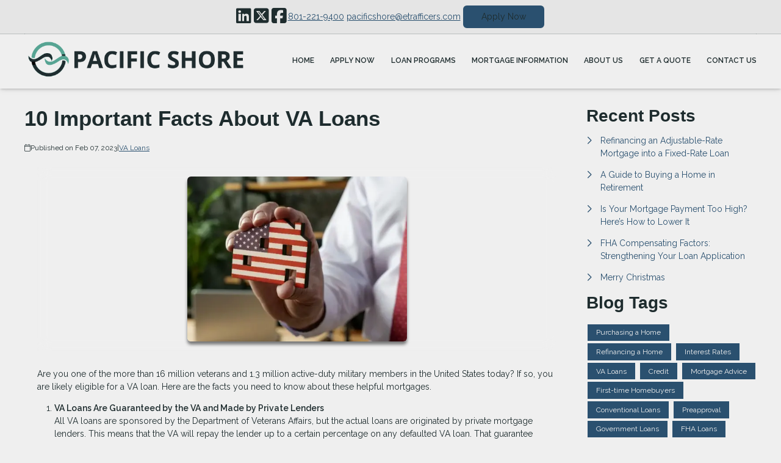

--- FILE ---
content_type: text/html; charset=UTF-8
request_url: https://www.pacificshoremtg.com/blog/130333/va-loans/10-important-facts-about-va-loans
body_size: 28930
content:
<!DOCTYPE html>
<html
    lang="en">

    <head>
        <title>10 Interesting Facts About VA Loans
        </title>
        <meta
            charset="UTF-8">
        <meta
            name="description"
            content="If you are eligible for a VA Loan, here 10 interesting facts you need to know about these loans.">
        <meta
            name="viewport"
            content="width=device-width, initial-scale=1.0">
        <meta
            property="og:locale"
            content="en_us"/>
        <meta
            property="og:type"
            content="website"/>
        <meta
            property="og:title"
            content="10 Interesting Facts About VA Loans"/>
        <meta
            property="og:description"
            content="If you are eligible for a VA Loan, here 10 interesting facts you need to know about these loans."/>
        <meta
            property="og:url"
            content="https://www.pacificshoremtg.com/blog/130333/va-loans/10-important-facts-about-va-loans"/>
        <meta
            property="og:site_name"
            content="Pacific Shore Mortgage"/>

        
        
                                
            <meta
                property="og:image"
                content="https://www.pacificshoremtg.com/storage/user-images/1/d9a3f5d9-5bba-4357-a8ff-71a5afc3ae54.png"/>
                            <script
                    type="application/ld+json">
                    {
    "@context": "https:\/\/schema.org",
    "@type": "BlogPosting",
    "headline": "10 Important Facts About VA Loans",
    "description": "If you are eligible for a VA Loan, here 10 interesting facts you need to know about these loans.",
    "image": [
        "https:\/\/www.pacificshoremtg.com\/storage\/user-images\/1\/d9a3f5d9-5bba-4357-a8ff-71a5afc3ae54.webp",
        "https:\/\/www.pacificshoremtg.com\/storage\/user-images\/1\/d9a3f5d9-5bba-4357-a8ff-71a5afc3ae54.webp",
        "https:\/\/www.pacificshoremtg.com\/storage\/user-images\/1\/d9a3f5d9-5bba-4357-a8ff-71a5afc3ae54.webp"
    ],
    "datePublished": "2023-02-07T00:00:00+00:00",
    "dateModified": "2024-04-11T14:53:37+00:00",
    "author": {
        "@id": "https:\/\/www.pacificshoremtg.com#business"
    },
    "copyrightHolder": {
        "@type": "Organization",
        "name": "Etrafficers, Inc",
        "url": "https:\/\/www.etrafficers.com"
    }
}
                </script>
                            <link
            rel="canonical"
            href="https://www.pacificshoremtg.com/blog/130333/va-loans/10-important-facts-about-va-loans"/>
        <link
            rel="icon"
            type="image/png"
            href="/favicon.png">

        <link
            rel="apple-touch-icon"
            sizes="32x32"
            href="/favicon-32.png">
        <link
            rel="apple-touch-icon"
            sizes="128x128"
            href="/favicon-128.png">
        <link
            rel="apple-touch-icon"
            sizes="152x152"
            href="/favicon-152.png">
        <link
            rel="apple-touch-icon"
            sizes="167x167"
            href="/favicon-167.png">
        <link
            rel="apple-touch-icon"
            sizes="180x180"
            href="/favicon-180.png">
        <link
            rel="apple-touch-icon"
            sizes="169x169"
            href="/favicon-169.png">
        <link
            rel="apple-touch-icon"
            sizes="192x192"
            href="/favicon-192.png">

                    <link
                rel="preconnect"
                href="https://fonts.gstatic.com"
                crossorigin>
                                    <link
                rel="stylesheet"
                href="https://fonts.googleapis.com/css2?family=Raleway:ital,wght@0,100;0,200;0,300;0,400;0,500;0,600;0,700;0,800;0,900;1,100;1,200;1,300;1,400;1,500;1,600;1,700;1,800;1,900&amp;display=swap">
        
                    <noscript>
                                                    <link
                        rel="stylesheet"
                        href="">
                            </noscript>
        

                <!-- Third Party Head Codes -->
        

        

        

        <!-- global css -->
        <style>@charset "UTF-8";html,body,div,span,iframe,h1,h2,h3,h4,h5,h6,p,a,img,strong,b,u,i,ol,ul,li,fieldset,form,label,table,tbody,tfoot,thead,tr,th,td,footer,header,nav{margin:0;padding:0;border:0;font-size:100%;font:inherit;vertical-align:baseline;box-sizing:border-box}::before,::after{box-sizing:initial}html{font-size:14px;overflow:auto}body{line-height:1.5rem}table{border-collapse:collapse;border-spacing:0}p,h1,h2,h3,h4,h5,h6,span{color:inherit;padding:0;margin:0}h1,h2,h3,h4,h5,h6{margin-bottom:1.2rem;font-style:normal;font-weight:700;line-height:1.2;width:100%}h1{font-size:calc(1.375rem + 1.5vw)}h2{font-size:calc(1.325rem + .9vw)}h3{font-size:calc(1.3rem + .6vw)}h4{font-size:calc(1.275rem + .3vw)}h5{font-size:1.25rem}h6{font-size:1rem}@media screen and (min-width:1200px){h1{font-size:2.5rem}h2{font-size:2rem}h3{font-size:1.75rem}h4{font-size:1.5rem}h5{font-size:1.25rem}h6{font-size:1rem}p{margin-bottom:.5rem;line-height:1.5em;width:100%}}p{margin-bottom:1rem}a{text-decoration:none;color:inherit}strong,b{font-weight:600}i{font-style:italic}ol,ul{margin:0 0 1.2rem 2rem}ol li,ul li{margin-bottom:.75rem}hr{height:1px;border:0;width:100%}table td,table th{border-top-width:1px;border-style:solid;padding:.35rem}table td:first-of-type,table th:first-of-type{border-left-width:1px}table td:last-of-type,table th:last-of-type{border-right-width:1px}table th{font-weight:600}table tr:last-of-type{border-bottom-width:1px;border-style:solid}.row{display:flex;flex-direction:row;flex-wrap:wrap}.row.container{padding:0 calc(50% - calc(var(--box-width) / 2))}.row>.row{width:100%}.row .col,.row .col-x{display:flex;flex:1;flex-direction:column;margin-right:2rem}.row .col:last-of-type,.row .col-x:last-of-type{margin-right:0}.row .col-1{display:flex;flex-direction:column;width:calc(100% / (12/1) - 1.8333333333rem);margin-right:2rem}.row .col-1:last-child{margin-right:0}.row .col-2{display:flex;flex-direction:column;width:calc(100% / (12/2) - 1.6666666667rem);margin-right:2rem}.row .col-2:last-child{margin-right:0}.row .col-3{display:flex;flex-direction:column;width:calc(100% / (12/3) - 1.5rem);margin-right:2rem}.row .col-3:last-child{margin-right:0}.row .col-4{display:flex;flex-direction:column;width:calc(100% / (12/4) - 1.3333333333rem);margin-right:2rem}.row .col-4:last-child{margin-right:0}.row .col-5{display:flex;flex-direction:column;width:calc(100% / (12/5) - 1.1666666667rem);margin-right:2rem}.row .col-5:last-child{margin-right:0}.row .col-6{display:flex;flex-direction:column;width:calc(100% / (12/6) - 1rem);margin-right:2rem}.row .col-6:last-child{margin-right:0}.row .col-7{display:flex;flex-direction:column;width:calc(100% / (12/7) - 0.8333333333rem);margin-right:2rem}.row .col-7:last-child{margin-right:0}.row .col-8{display:flex;flex-direction:column;width:calc(100% / (12/8) - 0.6666666667rem);margin-right:2rem}.row .col-8:last-child{margin-right:0}.row .col-9{display:flex;flex-direction:column;width:calc(100% / (12/9) - 0.5rem);margin-right:2rem}.row .col-9:last-child{margin-right:0}.row .col-10{display:flex;flex-direction:column;width:calc(100% / (12/10) - 0.3333333333rem);margin-right:2rem}.row .col-10:last-child{margin-right:0}.row .col-11{display:flex;flex-direction:column;width:calc(100% / (12/11) - 0.1666666667rem);margin-right:2rem}.row .col-11:last-child{margin-right:0}.row .col-12{display:flex;flex-direction:column;width:calc(100% / (12/12) - 0rem);margin-right:2rem}.row .col-12:last-child{margin-right:0}.row .col-sm-1{display:flex;flex-direction:column;width:calc(100% / (12/1) - 1.8333333333rem);margin-right:2rem}.row .col-sm-1:last-child{margin-right:0}.row .col-sm-2{display:flex;flex-direction:column;width:calc(100% / (12/2) - 1.6666666667rem);margin-right:2rem}.row .col-sm-2:last-child{margin-right:0}.row .col-sm-3{display:flex;flex-direction:column;width:calc(100% / (12/3) - 1.5rem);margin-right:2rem}.row .col-sm-3:last-child{margin-right:0}.row .col-sm-4{display:flex;flex-direction:column;width:calc(100% / (12/4) - 1.3333333333rem);margin-right:2rem}.row .col-sm-4:last-child{margin-right:0}.row .col-sm-5{display:flex;flex-direction:column;width:calc(100% / (12/5) - 1.1666666667rem);margin-right:2rem}.row .col-sm-5:last-child{margin-right:0}.row .col-sm-6{display:flex;flex-direction:column;width:calc(100% / (12/6) - 1rem);margin-right:2rem}.row .col-sm-6:last-child{margin-right:0}.row .col-sm-7{display:flex;flex-direction:column;width:calc(100% / (12/7) - 0.8333333333rem);margin-right:2rem}.row .col-sm-7:last-child{margin-right:0}.row .col-sm-8{display:flex;flex-direction:column;width:calc(100% / (12/8) - 0.6666666667rem);margin-right:2rem}.row .col-sm-8:last-child{margin-right:0}.row .col-sm-9{display:flex;flex-direction:column;width:calc(100% / (12/9) - 0.5rem);margin-right:2rem}.row .col-sm-9:last-child{margin-right:0}.row .col-sm-10{display:flex;flex-direction:column;width:calc(100% / (12/10) - 0.3333333333rem);margin-right:2rem}.row .col-sm-10:last-child{margin-right:0}.row .col-sm-11{display:flex;flex-direction:column;width:calc(100% / (12/11) - 0.1666666667rem);margin-right:2rem}.row .col-sm-11:last-child{margin-right:0}.row .col-sm-12{display:flex;flex-direction:column;width:calc(100% / (12/12) - 0rem);margin-right:2rem}.row .col-sm-12:last-child{margin-right:0}.row .col-md-1{display:flex;flex-direction:column;width:calc(100% / (12/1) - 1.8333333333rem);margin-right:2rem}.row .col-md-1:last-child{margin-right:0}.row .col-md-2{display:flex;flex-direction:column;width:calc(100% / (12/2) - 1.6666666667rem);margin-right:2rem}.row .col-md-2:last-child{margin-right:0}.row .col-md-3{display:flex;flex-direction:column;width:calc(100% / (12/3) - 1.5rem);margin-right:2rem}.row .col-md-3:last-child{margin-right:0}.row .col-md-4{display:flex;flex-direction:column;width:calc(100% / (12/4) - 1.3333333333rem);margin-right:2rem}.row .col-md-4:last-child{margin-right:0}.row .col-md-5{display:flex;flex-direction:column;width:calc(100% / (12/5) - 1.1666666667rem);margin-right:2rem}.row .col-md-5:last-child{margin-right:0}.row .col-md-6{display:flex;flex-direction:column;width:calc(100% / (12/6) - 1rem);margin-right:2rem}.row .col-md-6:last-child{margin-right:0}.row .col-md-7{display:flex;flex-direction:column;width:calc(100% / (12/7) - 0.8333333333rem);margin-right:2rem}.row .col-md-7:last-child{margin-right:0}.row .col-md-8{display:flex;flex-direction:column;width:calc(100% / (12/8) - 0.6666666667rem);margin-right:2rem}.row .col-md-8:last-child{margin-right:0}.row .col-md-9{display:flex;flex-direction:column;width:calc(100% / (12/9) - 0.5rem);margin-right:2rem}.row .col-md-9:last-child{margin-right:0}.row .col-md-10{display:flex;flex-direction:column;width:calc(100% / (12/10) - 0.3333333333rem);margin-right:2rem}.row .col-md-10:last-child{margin-right:0}.row .col-md-11{display:flex;flex-direction:column;width:calc(100% / (12/11) - 0.1666666667rem);margin-right:2rem}.row .col-md-11:last-child{margin-right:0}.row .col-md-12{display:flex;flex-direction:column;width:calc(100% / (12/12) - 0rem);margin-right:2rem}.row .col-md-12:last-child{margin-right:0}.row .col-lg-1{display:flex;flex-direction:column;width:calc(100% / (12/1) - 1.8333333333rem);margin-right:2rem}.row .col-lg-1:last-child{margin-right:0}.row .col-lg-2{display:flex;flex-direction:column;width:calc(100% / (12/2) - 1.6666666667rem);margin-right:2rem}.row .col-lg-2:last-child{margin-right:0}.row .col-lg-3{display:flex;flex-direction:column;width:calc(100% / (12/3) - 1.5rem);margin-right:2rem}.row .col-lg-3:last-child{margin-right:0}.row .col-lg-4{display:flex;flex-direction:column;width:calc(100% / (12/4) - 1.3333333333rem);margin-right:2rem}.row .col-lg-4:last-child{margin-right:0}.row .col-lg-5{display:flex;flex-direction:column;width:calc(100% / (12/5) - 1.1666666667rem);margin-right:2rem}.row .col-lg-5:last-child{margin-right:0}.row .col-lg-6{display:flex;flex-direction:column;width:calc(100% / (12/6) - 1rem);margin-right:2rem}.row .col-lg-6:last-child{margin-right:0}.row .col-lg-7{display:flex;flex-direction:column;width:calc(100% / (12/7) - 0.8333333333rem);margin-right:2rem}.row .col-lg-7:last-child{margin-right:0}.row .col-lg-8{display:flex;flex-direction:column;width:calc(100% / (12/8) - 0.6666666667rem);margin-right:2rem}.row .col-lg-8:last-child{margin-right:0}.row .col-lg-9{display:flex;flex-direction:column;width:calc(100% / (12/9) - 0.5rem);margin-right:2rem}.row .col-lg-9:last-child{margin-right:0}.row .col-lg-10{display:flex;flex-direction:column;width:calc(100% / (12/10) - 0.3333333333rem);margin-right:2rem}.row .col-lg-10:last-child{margin-right:0}.row .col-lg-11{display:flex;flex-direction:column;width:calc(100% / (12/11) - 0.1666666667rem);margin-right:2rem}.row .col-lg-11:last-child{margin-right:0}.row .col-lg-12{display:flex;flex-direction:column;width:calc(100% / (12/12) - 0rem);margin-right:2rem}.row .col-lg-12:last-child{margin-right:0}.row .col-xl-1{display:flex;flex-direction:column;width:calc(100% / (12/1) - 1.8333333333rem);margin-right:2rem}.row .col-xl-1:last-child{margin-right:0}.row .col-xl-2{display:flex;flex-direction:column;width:calc(100% / (12/2) - 1.6666666667rem);margin-right:2rem}.row .col-xl-2:last-child{margin-right:0}.row .col-xl-3{display:flex;flex-direction:column;width:calc(100% / (12/3) - 1.5rem);margin-right:2rem}.row .col-xl-3:last-child{margin-right:0}.row .col-xl-4{display:flex;flex-direction:column;width:calc(100% / (12/4) - 1.3333333333rem);margin-right:2rem}.row .col-xl-4:last-child{margin-right:0}.row .col-xl-5{display:flex;flex-direction:column;width:calc(100% / (12/5) - 1.1666666667rem);margin-right:2rem}.row .col-xl-5:last-child{margin-right:0}.row .col-xl-6{display:flex;flex-direction:column;width:calc(100% / (12/6) - 1rem);margin-right:2rem}.row .col-xl-6:last-child{margin-right:0}.row .col-xl-7{display:flex;flex-direction:column;width:calc(100% / (12/7) - 0.8333333333rem);margin-right:2rem}.row .col-xl-7:last-child{margin-right:0}.row .col-xl-8{display:flex;flex-direction:column;width:calc(100% / (12/8) - 0.6666666667rem);margin-right:2rem}.row .col-xl-8:last-child{margin-right:0}.row .col-xl-9{display:flex;flex-direction:column;width:calc(100% / (12/9) - 0.5rem);margin-right:2rem}.row .col-xl-9:last-child{margin-right:0}.row .col-xl-10{display:flex;flex-direction:column;width:calc(100% / (12/10) - 0.3333333333rem);margin-right:2rem}.row .col-xl-10:last-child{margin-right:0}.row .col-xl-11{display:flex;flex-direction:column;width:calc(100% / (12/11) - 0.1666666667rem);margin-right:2rem}.row .col-xl-11:last-child{margin-right:0}.row .col-xl-12{display:flex;flex-direction:column;width:calc(100% / (12/12) - 0rem);margin-right:2rem}.row .col-xl-12:last-child{margin-right:0}@media (max-width:1230px){.row.container{padding:0 1rem}}@media (max-width:768px){.row .col:not(.col-x){width:100%;flex:initial;margin:0;margin-bottom:1rem}.row .col-1{width:100%;margin:0;margin-bottom:1rem}.row .col-2{width:100%;margin:0;margin-bottom:1rem}.row .col-3{width:100%;margin:0;margin-bottom:1rem}.row .col-4{width:100%;margin:0;margin-bottom:1rem}.row .col-5{width:100%;margin:0;margin-bottom:1rem}.row .col-6{width:100%;margin:0;margin-bottom:1rem}.row .col-7{width:100%;margin:0;margin-bottom:1rem}.row .col-8{width:100%;margin:0;margin-bottom:1rem}.row .col-9{width:100%;margin:0;margin-bottom:1rem}.row .col-10{width:100%;margin:0;margin-bottom:1rem}.row .col-11{width:100%;margin:0;margin-bottom:1rem}.row .col-12{width:100%;margin:0;margin-bottom:1rem}}@media (max-width:400px){.row .col-sm-1{width:100%;margin:0;margin-bottom:1rem}.row .col-sm-2{width:100%;margin:0;margin-bottom:1rem}.row .col-sm-3{width:100%;margin:0;margin-bottom:1rem}.row .col-sm-4{width:100%;margin:0;margin-bottom:1rem}.row .col-sm-5{width:100%;margin:0;margin-bottom:1rem}.row .col-sm-6{width:100%;margin:0;margin-bottom:1rem}.row .col-sm-7{width:100%;margin:0;margin-bottom:1rem}.row .col-sm-8{width:100%;margin:0;margin-bottom:1rem}.row .col-sm-9{width:100%;margin:0;margin-bottom:1rem}.row .col-sm-10{width:100%;margin:0;margin-bottom:1rem}.row .col-sm-11{width:100%;margin:0;margin-bottom:1rem}.row .col-sm-12{width:100%;margin:0;margin-bottom:1rem}}@media (max-width:768px){.row .col-md-1{width:100%;margin:0;margin-bottom:1rem}.row .col-md-2{width:100%;margin:0;margin-bottom:1rem}.row .col-md-3{width:100%;margin:0;margin-bottom:1rem}.row .col-md-4{width:100%;margin:0;margin-bottom:1rem}.row .col-md-5{width:100%;margin:0;margin-bottom:1rem}.row .col-md-6{width:100%;margin:0;margin-bottom:1rem}.row .col-md-7{width:100%;margin:0;margin-bottom:1rem}.row .col-md-8{width:100%;margin:0;margin-bottom:1rem}.row .col-md-9{width:100%;margin:0;margin-bottom:1rem}.row .col-md-10{width:100%;margin:0;margin-bottom:1rem}.row .col-md-11{width:100%;margin:0;margin-bottom:1rem}.row .col-md-12{width:100%;margin:0;margin-bottom:1rem}}@media (max-width:992px){.row .col-lg-1{width:100%;margin:0;margin-bottom:1rem}.row .col-lg-2{width:100%;margin:0;margin-bottom:1rem}.row .col-lg-3{width:100%;margin:0;margin-bottom:1rem}.row .col-lg-4{width:100%;margin:0;margin-bottom:1rem}.row .col-lg-5{width:100%;margin:0;margin-bottom:1rem}.row .col-lg-6{width:100%;margin:0;margin-bottom:1rem}.row .col-lg-7{width:100%;margin:0;margin-bottom:1rem}.row .col-lg-8{width:100%;margin:0;margin-bottom:1rem}.row .col-lg-9{width:100%;margin:0;margin-bottom:1rem}.row .col-lg-10{width:100%;margin:0;margin-bottom:1rem}.row .col-lg-11{width:100%;margin:0;margin-bottom:1rem}.row .col-lg-12{width:100%;margin:0;margin-bottom:1rem}}@media (max-width:1200px){.row .col-xl-1{width:100%;margin:0;margin-bottom:1rem}.row .col-xl-2{width:100%;margin:0;margin-bottom:1rem}.row .col-xl-3{width:100%;margin:0;margin-bottom:1rem}.row .col-xl-4{width:100%;margin:0;margin-bottom:1rem}.row .col-xl-5{width:100%;margin:0;margin-bottom:1rem}.row .col-xl-6{width:100%;margin:0;margin-bottom:1rem}.row .col-xl-7{width:100%;margin:0;margin-bottom:1rem}.row .col-xl-8{width:100%;margin:0;margin-bottom:1rem}.row .col-xl-9{width:100%;margin:0;margin-bottom:1rem}.row .col-xl-10{width:100%;margin:0;margin-bottom:1rem}.row .col-xl-11{width:100%;margin:0;margin-bottom:1rem}.row .col-xl-12{width:100%;margin:0;margin-bottom:1rem}}div[data-template="Headers"]{z-index:2}div[data-template="Headers"].bg-1{box-shadow:0 2px 4px -1px rgba(0,0,0,.2),0 1px 10px 0 rgba(0,0,0,.1)}div[data-template="Headers"] #logo{max-width:100%;width:auto;object-fit:contain}div[data-template="Headers"] nav{text-align:left;justify-content:flex-end;align-items:center;font-weight:600;text-transform:uppercase;font-size:.9em}div[data-template="Headers"] nav #mobile-menu{display:none;font-size:2em;padding:.25em .5em}div[data-template="Headers"] nav #mobile-menu-close{display:none;position:absolute;top:0;right:0;padding:20px;font-size:2.5em}div[data-template="Headers"] nav>ul{display:flex;z-index:3;flex-grow:1;justify-content:flex-end;box-sizing:border-box;margin:0}div[data-template="Headers"] nav>ul a{display:flex;flex-grow:1;color:inherit;text-decoration:none}div[data-template="Headers"] nav>ul ul{display:none;position:absolute;top:100%;left:0;min-width:260px;margin:0;border-bottom-left-radius:var(--border-radius);border-bottom-right-radius:var(--border-radius);box-shadow:0 5px 5px rgba(0,0,0,.25);animation:grow 0.2s ease-in-out}div[data-template="Headers"] nav>ul ul ul{left:100%;top:0}div[data-template="Headers"] nav>ul ul li>a{padding:.9em 1.5em}@media (min-width:768px){div[data-template="Headers"] nav>ul ul li>a{padding:.5em;justify-content:space-between}}div[data-template="Headers"] nav>ul li{display:flex;position:relative;margin-bottom:0}div[data-template="Headers"] nav>ul li>a{align-items:center;padding:1em 1.1em}div[data-template="Headers"] nav>ul li>a>i{padding-left:.4em;font-size:.7em}div[data-template="Headers"] nav>ul>li:last-of-type>a{padding-right:0}div[data-template="Headers"] nav>ul li:hover>ul{display:flex;flex-direction:column}@media (max-width:768px){div[data-template="Headers"]{flex-wrap:initial}div[data-template="Headers"] header{margin-bottom:0.5em!important}div[data-template="Headers"] header>.row:not(nav)>a{display:initial}div[data-template="Headers"] header>.row:not(nav)>*{display:none}div[data-template="Headers"] header>nav{justify-content:flex-end;align-items:center!important}div[data-template="Headers"] nav{position:relative;background-color:transparent;color:inherit!important;width:auto!important;justify-content:center}div[data-template="Headers"] nav #mobile-menu,div[data-template="Headers"] nav #mobile-menu-close{display:flex}div[data-template="Headers"] nav.open::after{content:"";position:fixed;top:0;left:0;width:100%;height:100%;background-color:rgba(0,0,0,.7);z-index:2}div[data-template="Headers"] nav.open{padding:0}div[data-template="Headers"] nav.open>ul{right:0}div[data-template="Headers"] nav #mobile-menu{display:flex}div[data-template="Headers"] nav>ul{width:100%;height:100%;position:fixed;top:0;right:-100%;transition:right 200ms ease-in-out;flex-direction:column;justify-content:initial;padding:5em 0;overflow-y:scroll}div[data-template="Headers"] nav>ul>li{flex-direction:column;align-items:initial}div[data-template="Headers"] nav>ul ul{display:flex;flex-direction:column;padding-left:2em;position:initial}div[data-template="Headers"] nav>ul ul>li{flex-direction:column}div[data-template="Headers"] nav>ul ul>li>a{justify-content:initial}}@keyframes grow{from{opacity:0;transform:scale(.9)}to{opacity:1;transform:scale(1)}}.p-n1{padding:-1rem!important}.py-n1{padding-top:-1rem!important;padding-bottom:-1rem!important}.px-n1{padding-left:-1rem!important;padding-right:-1rem!important}.pt-n1{padding-top:-1rem!important}.pl-n1{padding-left:-1rem!important}.pr-n1{padding-right:-1rem!important}.pb-n1{padding-bottom:-1rem!important}.m-n1{margin:-1rem!important}.my-n1{margin-top:-1rem!important;margin-bottom:-1rem!important}.mx-n1{margin-left:-1rem!important;margin-right:-1rem!important}.mt-n1{margin-top:-1rem!important}.mb-n1{margin-bottom:-1rem!important}.ml-n1{margin-left:-1rem!important}.mr-n1{margin-right:-1rem!important}.grid-gap-n1{grid-gap:-1rem!important}.gap-n1{gap:-1rem!important}.p-n075{padding:-0.75rem!important}.py-n075{padding-top:-0.75rem!important;padding-bottom:-0.75rem!important}.px-n075{padding-left:-0.75rem!important;padding-right:-0.75rem!important}.pt-n075{padding-top:-0.75rem!important}.pl-n075{padding-left:-0.75rem!important}.pr-n075{padding-right:-0.75rem!important}.pb-n075{padding-bottom:-0.75rem!important}.m-n075{margin:-0.75rem!important}.my-n075{margin-top:-0.75rem!important;margin-bottom:-0.75rem!important}.mx-n075{margin-left:-0.75rem!important;margin-right:-0.75rem!important}.mt-n075{margin-top:-0.75rem!important}.mb-n075{margin-bottom:-0.75rem!important}.ml-n075{margin-left:-0.75rem!important}.mr-n075{margin-right:-0.75rem!important}.grid-gap-n075{grid-gap:-0.75rem!important}.gap-n075{gap:-0.75rem!important}.p-n05{padding:-0.5rem!important}.py-n05{padding-top:-0.5rem!important;padding-bottom:-0.5rem!important}.px-n05{padding-left:-0.5rem!important;padding-right:-0.5rem!important}.pt-n05{padding-top:-0.5rem!important}.pl-n05{padding-left:-0.5rem!important}.pr-n05{padding-right:-0.5rem!important}.pb-n05{padding-bottom:-0.5rem!important}.m-n05{margin:-0.5rem!important}.my-n05{margin-top:-0.5rem!important;margin-bottom:-0.5rem!important}.mx-n05{margin-left:-0.5rem!important;margin-right:-0.5rem!important}.mt-n05{margin-top:-0.5rem!important}.mb-n05{margin-bottom:-0.5rem!important}.ml-n05{margin-left:-0.5rem!important}.mr-n05{margin-right:-0.5rem!important}.grid-gap-n05{grid-gap:-0.5rem!important}.gap-n05{gap:-0.5rem!important}.p-n025{padding:-0.25rem!important}.py-n025{padding-top:-0.25rem!important;padding-bottom:-0.25rem!important}.px-n025{padding-left:-0.25rem!important;padding-right:-0.25rem!important}.pt-n025{padding-top:-0.25rem!important}.pl-n025{padding-left:-0.25rem!important}.pr-n025{padding-right:-0.25rem!important}.pb-n025{padding-bottom:-0.25rem!important}.m-n025{margin:-0.25rem!important}.my-n025{margin-top:-0.25rem!important;margin-bottom:-0.25rem!important}.mx-n025{margin-left:-0.25rem!important;margin-right:-0.25rem!important}.mt-n025{margin-top:-0.25rem!important}.mb-n025{margin-bottom:-0.25rem!important}.ml-n025{margin-left:-0.25rem!important}.mr-n025{margin-right:-0.25rem!important}.grid-gap-n025{grid-gap:-0.25rem!important}.gap-n025{gap:-0.25rem!important}.p-0{padding:0rem!important}.py-0{padding-top:0rem!important;padding-bottom:0rem!important}.px-0{padding-left:0rem!important;padding-right:0rem!important}.pt-0{padding-top:0rem!important}.pl-0{padding-left:0rem!important}.pr-0{padding-right:0rem!important}.pb-0{padding-bottom:0rem!important}.m-0{margin:0rem!important}.my-0{margin-top:0rem!important;margin-bottom:0rem!important}.mx-0{margin-left:0rem!important;margin-right:0rem!important}.mt-0{margin-top:0rem!important}.mb-0{margin-bottom:0rem!important}.ml-0{margin-left:0rem!important}.mr-0{margin-right:0rem!important}.grid-gap-0{grid-gap:0rem!important}.gap-0{gap:0rem!important}.p-025{padding:0.25rem!important}.py-025{padding-top:0.25rem!important;padding-bottom:0.25rem!important}.px-025{padding-left:0.25rem!important;padding-right:0.25rem!important}.pt-025{padding-top:0.25rem!important}.pl-025{padding-left:0.25rem!important}.pr-025{padding-right:0.25rem!important}.pb-025{padding-bottom:0.25rem!important}.m-025{margin:0.25rem!important}.my-025{margin-top:0.25rem!important;margin-bottom:0.25rem!important}.mx-025{margin-left:0.25rem!important;margin-right:0.25rem!important}.mt-025{margin-top:0.25rem!important}.mb-025{margin-bottom:0.25rem!important}.ml-025{margin-left:0.25rem!important}.mr-025{margin-right:0.25rem!important}.grid-gap-025{grid-gap:0.25rem!important}.gap-025{gap:0.25rem!important}.p-05{padding:0.5rem!important}.py-05{padding-top:0.5rem!important;padding-bottom:0.5rem!important}.px-05{padding-left:0.5rem!important;padding-right:0.5rem!important}.pt-05{padding-top:0.5rem!important}.pl-05{padding-left:0.5rem!important}.pr-05{padding-right:0.5rem!important}.pb-05{padding-bottom:0.5rem!important}.m-05{margin:0.5rem!important}.my-05{margin-top:0.5rem!important;margin-bottom:0.5rem!important}.mx-05{margin-left:0.5rem!important;margin-right:0.5rem!important}.mt-05{margin-top:0.5rem!important}.mb-05{margin-bottom:0.5rem!important}.ml-05{margin-left:0.5rem!important}.mr-05{margin-right:0.5rem!important}.grid-gap-05{grid-gap:0.5rem!important}.gap-05{gap:0.5rem!important}.p-075{padding:0.75rem!important}.py-075{padding-top:0.75rem!important;padding-bottom:0.75rem!important}.px-075{padding-left:0.75rem!important;padding-right:0.75rem!important}.pt-075{padding-top:0.75rem!important}.pl-075{padding-left:0.75rem!important}.pr-075{padding-right:0.75rem!important}.pb-075{padding-bottom:0.75rem!important}.m-075{margin:0.75rem!important}.my-075{margin-top:0.75rem!important;margin-bottom:0.75rem!important}.mx-075{margin-left:0.75rem!important;margin-right:0.75rem!important}.mt-075{margin-top:0.75rem!important}.mb-075{margin-bottom:0.75rem!important}.ml-075{margin-left:0.75rem!important}.mr-075{margin-right:0.75rem!important}.grid-gap-075{grid-gap:0.75rem!important}.gap-075{gap:0.75rem!important}.p-1{padding:1rem!important}.py-1{padding-top:1rem!important;padding-bottom:1rem!important}.px-1{padding-left:1rem!important;padding-right:1rem!important}.pt-1{padding-top:1rem!important}.pl-1{padding-left:1rem!important}.pr-1{padding-right:1rem!important}.pb-1{padding-bottom:1rem!important}.m-1{margin:1rem!important}.my-1{margin-top:1rem!important;margin-bottom:1rem!important}.mx-1{margin-left:1rem!important;margin-right:1rem!important}.mt-1{margin-top:1rem!important}.mb-1{margin-bottom:1rem!important}.ml-1{margin-left:1rem!important}.mr-1{margin-right:1rem!important}.grid-gap-1{grid-gap:1rem!important}.gap-1{gap:1rem!important}.p-2{padding:2rem!important}.py-2{padding-top:2rem!important;padding-bottom:2rem!important}.px-2{padding-left:2rem!important;padding-right:2rem!important}.pt-2{padding-top:2rem!important}.pl-2{padding-left:2rem!important}.pr-2{padding-right:2rem!important}.pb-2{padding-bottom:2rem!important}.m-2{margin:2rem!important}.my-2{margin-top:2rem!important;margin-bottom:2rem!important}.mx-2{margin-left:2rem!important;margin-right:2rem!important}.mt-2{margin-top:2rem!important}.mb-2{margin-bottom:2rem!important}.ml-2{margin-left:2rem!important}.mr-2{margin-right:2rem!important}.grid-gap-2{grid-gap:2rem!important}.gap-2{gap:2rem!important}.p-3{padding:3rem!important}.py-3{padding-top:3rem!important;padding-bottom:3rem!important}.px-3{padding-left:3rem!important;padding-right:3rem!important}.pt-3{padding-top:3rem!important}.pl-3{padding-left:3rem!important}.pr-3{padding-right:3rem!important}.pb-3{padding-bottom:3rem!important}.m-3{margin:3rem!important}.my-3{margin-top:3rem!important;margin-bottom:3rem!important}.mx-3{margin-left:3rem!important;margin-right:3rem!important}.mt-3{margin-top:3rem!important}.mb-3{margin-bottom:3rem!important}.ml-3{margin-left:3rem!important}.mr-3{margin-right:3rem!important}.grid-gap-3{grid-gap:3rem!important}.gap-3{gap:3rem!important}.p-4{padding:4rem!important}.py-4{padding-top:4rem!important;padding-bottom:4rem!important}.px-4{padding-left:4rem!important;padding-right:4rem!important}.pt-4{padding-top:4rem!important}.pl-4{padding-left:4rem!important}.pr-4{padding-right:4rem!important}.pb-4{padding-bottom:4rem!important}.m-4{margin:4rem!important}.my-4{margin-top:4rem!important;margin-bottom:4rem!important}.mx-4{margin-left:4rem!important;margin-right:4rem!important}.mt-4{margin-top:4rem!important}.mb-4{margin-bottom:4rem!important}.ml-4{margin-left:4rem!important}.mr-4{margin-right:4rem!important}.grid-gap-4{grid-gap:4rem!important}.gap-4{gap:4rem!important}.p-5{padding:5rem!important}.py-5{padding-top:5rem!important;padding-bottom:5rem!important}.px-5{padding-left:5rem!important;padding-right:5rem!important}.pt-5{padding-top:5rem!important}.pl-5{padding-left:5rem!important}.pr-5{padding-right:5rem!important}.pb-5{padding-bottom:5rem!important}.m-5{margin:5rem!important}.my-5{margin-top:5rem!important;margin-bottom:5rem!important}.mx-5{margin-left:5rem!important;margin-right:5rem!important}.mt-5{margin-top:5rem!important}.mb-5{margin-bottom:5rem!important}.ml-5{margin-left:5rem!important}.mr-5{margin-right:5rem!important}.grid-gap-5{grid-gap:5rem!important}.gap-5{gap:5rem!important}.sticky-container{position:-webkit-sticky;position:sticky;top:0}.mw-800{max-width:800px;margin:0 auto}.d-flex{display:flex}.d-block{display:block}.d-none{display:none}.d-inline{display:inline}.d-inline-block{display:inline-block}.d-grid{display:grid}.d-table{display:table}.grid-column-1{grid-template-columns:repeat(1,1fr)}.grid-column-2{grid-template-columns:repeat(2,1fr)}.grid-column-3{grid-template-columns:repeat(3,1fr)}.grid-column-4{grid-template-columns:repeat(4,1fr)}.grid-column-5{grid-template-columns:repeat(5,1fr)}.grid-column-6{grid-template-columns:repeat(6,1fr)}.grid-column-7{grid-template-columns:repeat(7,1fr)}.grid-column-8{grid-template-columns:repeat(8,1fr)}.grid-column-9{grid-template-columns:repeat(9,1fr)}.grid-column-10{grid-template-columns:repeat(10,1fr)}.grid-column-11{grid-template-columns:repeat(11,1fr)}.grid-column-12{grid-template-columns:repeat(12,1fr)}.d-flex{display:flex}.flex-direction-row,.flex-row{flex-direction:row!important}.flex-direction-column{flex-direction:column}.flex-grow-1{flex-grow:1!important}.align-self-end{align-self:flex-end}.text-left{text-align:left}.text-center{text-align:center}.text-right{text-align:right}.flex-center{display:flex;justify-content:center;align-items:center}.justify-content-flex-start{justify-content:flex-start}.justify-content-center{justify-content:center!important}.justify-content-flex-end{justify-content:flex-end}.justify-content-space-between,.justify-content-between{justify-content:space-between}.align-items-flex-start{align-items:flex-start}.align-items-center{align-items:center!important}.align-items-flex-end{align-items:flex-end!important}.align-items-stretch{align-items:stretch}.align-self-flex-start{align-self:flex-start}.align-self-flex-end{align-self:flex-end}@media (min-width:400px){.justify-content-sm-flex-end{justify-content:flex-end}}@media (min-width:768px){.justify-content-md-flex-end{justify-content:flex-end}}@media (min-width:992px){.justify-content-lg-flex-end{justify-content:flex-end}}@media (min-width:1200px){.justify-content-xl-flex-end{justify-content:flex-end}}.bg-image{background-size:cover;background-repeat:no-repeat;background-position:center center;backface-visibility:hidden}.bg-fixed{background-attachment:fixed;-webkit-transform:initial;transform:initial}.btn-list{display:block}.btn-list .btn{display:inline-block;margin-right:10px;margin-bottom:10px}.btn-list .btn:last-child{margin-right:0}.btn{display:flex;justify-content:center;align-items:center;font-size:1em;line-height:normal;padding:.6rem 2rem;text-decoration:none;margin:2px;border:2px solid;cursor:pointer;width:max-content;max-width:100%}.btn:hover{opacity:.75}.btn.btn-stretch{width:100%}.btn.btn-radius{border-radius:var(--border-radius)}.btn.btn-round{border-radius:100px}.btn.btn-large{font-size:calc(1em + 2px);padding:.6em 2em}.btn.btn-link{background:none!important;border:none;padding:0;font:inherit;cursor:pointer;text-decoration:underline}.btn.btn-small{font-size:calc(1em - 2px);padding:.4em 1em}.btn.btn-x-large{font-size:calc(1em + 4px);padding:.6em 2.4em}.btn.btn-2x-large{font-size:calc(1em + 6px);padding:.6em 2.8em}.transition{transition:all}.linear{transition-timing-function:linear}.duration-300{transition-duration:300ms}.duration-500{transition-duration:500ms}.translate-x-0{transform:translateX(0)}.translate-x-100{transform:translateX(100%)}.translate-x-n100{transform:translateX(-100%)}.opacity-100{opacity:1}.opacity-0{opacity:0}.border-none{border:none}.border-radius-{border-radius:0}.border-radius-theme{border-radius:var(--border-radius)}.border-radius-circle{border-radius:50%;object-fit:cover;aspect-ratio:1!important}.box-shadow{box-shadow:0 5px 5px rgba(0,0,0,.5)}@media (min-width:400px){.d-sm-flex{display:flex}.d-sm-block{display:block}.d-sm-none{display:none}.d-sm-inline{display:inline}.d-sm-inline-block{display:inline-block}.d-sm-grid{display:grid}.d-sm-table{display:table}.p-sm-n1{padding:-1rem!important}.py-sm-n1{padding-top:-1rem!important;padding-bottom:-1rem!important}.px-sm-n1{padding-left:-1rem!important;padding-right:-1rem!important}.pt-sm-n1{padding-top:-1rem!important}.pl-sm-n1{padding-left:-1rem!important}.pr-sm-n1{padding-right:-1rem!important}.m-sm-n1{margin:-1rem!important}.my-sm-n1{margin-top:-1rem!important;margin-bottom:-1rem!important}.mx-sm-n1{margin-left:-1rem!important;margin-right:-1rem!important}.mt-sm-n1{margin-top:-1rem!important}.mb-sm-n1{margin-bottom:-1rem!important}.ml-sm-n1{margin-left:-1rem!important}.mr-sm-n1{margin-right:-1rem!important}.p-sm-n075{padding:-0.75rem!important}.py-sm-n075{padding-top:-0.75rem!important;padding-bottom:-0.75rem!important}.px-sm-n075{padding-left:-0.75rem!important;padding-right:-0.75rem!important}.pt-sm-n075{padding-top:-0.75rem!important}.pl-sm-n075{padding-left:-0.75rem!important}.pr-sm-n075{padding-right:-0.75rem!important}.m-sm-n075{margin:-0.75rem!important}.my-sm-n075{margin-top:-0.75rem!important;margin-bottom:-0.75rem!important}.mx-sm-n075{margin-left:-0.75rem!important;margin-right:-0.75rem!important}.mt-sm-n075{margin-top:-0.75rem!important}.mb-sm-n075{margin-bottom:-0.75rem!important}.ml-sm-n075{margin-left:-0.75rem!important}.mr-sm-n075{margin-right:-0.75rem!important}.p-sm-n05{padding:-0.5rem!important}.py-sm-n05{padding-top:-0.5rem!important;padding-bottom:-0.5rem!important}.px-sm-n05{padding-left:-0.5rem!important;padding-right:-0.5rem!important}.pt-sm-n05{padding-top:-0.5rem!important}.pl-sm-n05{padding-left:-0.5rem!important}.pr-sm-n05{padding-right:-0.5rem!important}.m-sm-n05{margin:-0.5rem!important}.my-sm-n05{margin-top:-0.5rem!important;margin-bottom:-0.5rem!important}.mx-sm-n05{margin-left:-0.5rem!important;margin-right:-0.5rem!important}.mt-sm-n05{margin-top:-0.5rem!important}.mb-sm-n05{margin-bottom:-0.5rem!important}.ml-sm-n05{margin-left:-0.5rem!important}.mr-sm-n05{margin-right:-0.5rem!important}.p-sm-n025{padding:-0.25rem!important}.py-sm-n025{padding-top:-0.25rem!important;padding-bottom:-0.25rem!important}.px-sm-n025{padding-left:-0.25rem!important;padding-right:-0.25rem!important}.pt-sm-n025{padding-top:-0.25rem!important}.pl-sm-n025{padding-left:-0.25rem!important}.pr-sm-n025{padding-right:-0.25rem!important}.m-sm-n025{margin:-0.25rem!important}.my-sm-n025{margin-top:-0.25rem!important;margin-bottom:-0.25rem!important}.mx-sm-n025{margin-left:-0.25rem!important;margin-right:-0.25rem!important}.mt-sm-n025{margin-top:-0.25rem!important}.mb-sm-n025{margin-bottom:-0.25rem!important}.ml-sm-n025{margin-left:-0.25rem!important}.mr-sm-n025{margin-right:-0.25rem!important}.p-sm-0{padding:0rem!important}.py-sm-0{padding-top:0rem!important;padding-bottom:0rem!important}.px-sm-0{padding-left:0rem!important;padding-right:0rem!important}.pt-sm-0{padding-top:0rem!important}.pl-sm-0{padding-left:0rem!important}.pr-sm-0{padding-right:0rem!important}.m-sm-0{margin:0rem!important}.my-sm-0{margin-top:0rem!important;margin-bottom:0rem!important}.mx-sm-0{margin-left:0rem!important;margin-right:0rem!important}.mt-sm-0{margin-top:0rem!important}.mb-sm-0{margin-bottom:0rem!important}.ml-sm-0{margin-left:0rem!important}.mr-sm-0{margin-right:0rem!important}.p-sm-025{padding:0.25rem!important}.py-sm-025{padding-top:0.25rem!important;padding-bottom:0.25rem!important}.px-sm-025{padding-left:0.25rem!important;padding-right:0.25rem!important}.pt-sm-025{padding-top:0.25rem!important}.pl-sm-025{padding-left:0.25rem!important}.pr-sm-025{padding-right:0.25rem!important}.m-sm-025{margin:0.25rem!important}.my-sm-025{margin-top:0.25rem!important;margin-bottom:0.25rem!important}.mx-sm-025{margin-left:0.25rem!important;margin-right:0.25rem!important}.mt-sm-025{margin-top:0.25rem!important}.mb-sm-025{margin-bottom:0.25rem!important}.ml-sm-025{margin-left:0.25rem!important}.mr-sm-025{margin-right:0.25rem!important}.p-sm-05{padding:0.5rem!important}.py-sm-05{padding-top:0.5rem!important;padding-bottom:0.5rem!important}.px-sm-05{padding-left:0.5rem!important;padding-right:0.5rem!important}.pt-sm-05{padding-top:0.5rem!important}.pl-sm-05{padding-left:0.5rem!important}.pr-sm-05{padding-right:0.5rem!important}.m-sm-05{margin:0.5rem!important}.my-sm-05{margin-top:0.5rem!important;margin-bottom:0.5rem!important}.mx-sm-05{margin-left:0.5rem!important;margin-right:0.5rem!important}.mt-sm-05{margin-top:0.5rem!important}.mb-sm-05{margin-bottom:0.5rem!important}.ml-sm-05{margin-left:0.5rem!important}.mr-sm-05{margin-right:0.5rem!important}.p-sm-075{padding:0.75rem!important}.py-sm-075{padding-top:0.75rem!important;padding-bottom:0.75rem!important}.px-sm-075{padding-left:0.75rem!important;padding-right:0.75rem!important}.pt-sm-075{padding-top:0.75rem!important}.pl-sm-075{padding-left:0.75rem!important}.pr-sm-075{padding-right:0.75rem!important}.m-sm-075{margin:0.75rem!important}.my-sm-075{margin-top:0.75rem!important;margin-bottom:0.75rem!important}.mx-sm-075{margin-left:0.75rem!important;margin-right:0.75rem!important}.mt-sm-075{margin-top:0.75rem!important}.mb-sm-075{margin-bottom:0.75rem!important}.ml-sm-075{margin-left:0.75rem!important}.mr-sm-075{margin-right:0.75rem!important}.p-sm-1{padding:1rem!important}.py-sm-1{padding-top:1rem!important;padding-bottom:1rem!important}.px-sm-1{padding-left:1rem!important;padding-right:1rem!important}.pt-sm-1{padding-top:1rem!important}.pl-sm-1{padding-left:1rem!important}.pr-sm-1{padding-right:1rem!important}.m-sm-1{margin:1rem!important}.my-sm-1{margin-top:1rem!important;margin-bottom:1rem!important}.mx-sm-1{margin-left:1rem!important;margin-right:1rem!important}.mt-sm-1{margin-top:1rem!important}.mb-sm-1{margin-bottom:1rem!important}.ml-sm-1{margin-left:1rem!important}.mr-sm-1{margin-right:1rem!important}.p-sm-2{padding:2rem!important}.py-sm-2{padding-top:2rem!important;padding-bottom:2rem!important}.px-sm-2{padding-left:2rem!important;padding-right:2rem!important}.pt-sm-2{padding-top:2rem!important}.pl-sm-2{padding-left:2rem!important}.pr-sm-2{padding-right:2rem!important}.m-sm-2{margin:2rem!important}.my-sm-2{margin-top:2rem!important;margin-bottom:2rem!important}.mx-sm-2{margin-left:2rem!important;margin-right:2rem!important}.mt-sm-2{margin-top:2rem!important}.mb-sm-2{margin-bottom:2rem!important}.ml-sm-2{margin-left:2rem!important}.mr-sm-2{margin-right:2rem!important}.p-sm-3{padding:3rem!important}.py-sm-3{padding-top:3rem!important;padding-bottom:3rem!important}.px-sm-3{padding-left:3rem!important;padding-right:3rem!important}.pt-sm-3{padding-top:3rem!important}.pl-sm-3{padding-left:3rem!important}.pr-sm-3{padding-right:3rem!important}.m-sm-3{margin:3rem!important}.my-sm-3{margin-top:3rem!important;margin-bottom:3rem!important}.mx-sm-3{margin-left:3rem!important;margin-right:3rem!important}.mt-sm-3{margin-top:3rem!important}.mb-sm-3{margin-bottom:3rem!important}.ml-sm-3{margin-left:3rem!important}.mr-sm-3{margin-right:3rem!important}.p-sm-4{padding:4rem!important}.py-sm-4{padding-top:4rem!important;padding-bottom:4rem!important}.px-sm-4{padding-left:4rem!important;padding-right:4rem!important}.pt-sm-4{padding-top:4rem!important}.pl-sm-4{padding-left:4rem!important}.pr-sm-4{padding-right:4rem!important}.m-sm-4{margin:4rem!important}.my-sm-4{margin-top:4rem!important;margin-bottom:4rem!important}.mx-sm-4{margin-left:4rem!important;margin-right:4rem!important}.mt-sm-4{margin-top:4rem!important}.mb-sm-4{margin-bottom:4rem!important}.ml-sm-4{margin-left:4rem!important}.mr-sm-4{margin-right:4rem!important}.p-sm-5{padding:5rem!important}.py-sm-5{padding-top:5rem!important;padding-bottom:5rem!important}.px-sm-5{padding-left:5rem!important;padding-right:5rem!important}.pt-sm-5{padding-top:5rem!important}.pl-sm-5{padding-left:5rem!important}.pr-sm-5{padding-right:5rem!important}.m-sm-5{margin:5rem!important}.my-sm-5{margin-top:5rem!important;margin-bottom:5rem!important}.mx-sm-5{margin-left:5rem!important;margin-right:5rem!important}.mt-sm-5{margin-top:5rem!important}.mb-sm-5{margin-bottom:5rem!important}.ml-sm-5{margin-left:5rem!important}.mr-sm-5{margin-right:5rem!important}}@media (min-width:768px){.d-md-flex{display:flex}.d-md-block{display:block}.d-md-none{display:none}.d-md-inline{display:inline}.d-md-inline-block{display:inline-block}.d-md-grid{display:grid}.d-md-table{display:table}.p-md-n1{padding:-1rem!important}.py-md-n1{padding-top:-1rem!important;padding-bottom:-1rem!important}.px-md-n1{padding-left:-1rem!important;padding-right:-1rem!important}.pt-md-n1{padding-top:-1rem!important}.pl-md-n1{padding-left:-1rem!important}.pr-md-n1{padding-right:-1rem!important}.m-md-n1{margin:-1rem!important}.my-md-n1{margin-top:-1rem!important;margin-bottom:-1rem!important}.mx-md-n1{margin-left:-1rem!important;margin-right:-1rem!important}.mt-md-n1{margin-top:-1rem!important}.mb-md-n1{margin-bottom:-1rem!important}.ml-md-n1{margin-left:-1rem!important}.mr-md-n1{margin-right:-1rem!important}.p-md-n075{padding:-0.75rem!important}.py-md-n075{padding-top:-0.75rem!important;padding-bottom:-0.75rem!important}.px-md-n075{padding-left:-0.75rem!important;padding-right:-0.75rem!important}.pt-md-n075{padding-top:-0.75rem!important}.pl-md-n075{padding-left:-0.75rem!important}.pr-md-n075{padding-right:-0.75rem!important}.m-md-n075{margin:-0.75rem!important}.my-md-n075{margin-top:-0.75rem!important;margin-bottom:-0.75rem!important}.mx-md-n075{margin-left:-0.75rem!important;margin-right:-0.75rem!important}.mt-md-n075{margin-top:-0.75rem!important}.mb-md-n075{margin-bottom:-0.75rem!important}.ml-md-n075{margin-left:-0.75rem!important}.mr-md-n075{margin-right:-0.75rem!important}.p-md-n05{padding:-0.5rem!important}.py-md-n05{padding-top:-0.5rem!important;padding-bottom:-0.5rem!important}.px-md-n05{padding-left:-0.5rem!important;padding-right:-0.5rem!important}.pt-md-n05{padding-top:-0.5rem!important}.pl-md-n05{padding-left:-0.5rem!important}.pr-md-n05{padding-right:-0.5rem!important}.m-md-n05{margin:-0.5rem!important}.my-md-n05{margin-top:-0.5rem!important;margin-bottom:-0.5rem!important}.mx-md-n05{margin-left:-0.5rem!important;margin-right:-0.5rem!important}.mt-md-n05{margin-top:-0.5rem!important}.mb-md-n05{margin-bottom:-0.5rem!important}.ml-md-n05{margin-left:-0.5rem!important}.mr-md-n05{margin-right:-0.5rem!important}.p-md-n025{padding:-0.25rem!important}.py-md-n025{padding-top:-0.25rem!important;padding-bottom:-0.25rem!important}.px-md-n025{padding-left:-0.25rem!important;padding-right:-0.25rem!important}.pt-md-n025{padding-top:-0.25rem!important}.pl-md-n025{padding-left:-0.25rem!important}.pr-md-n025{padding-right:-0.25rem!important}.m-md-n025{margin:-0.25rem!important}.my-md-n025{margin-top:-0.25rem!important;margin-bottom:-0.25rem!important}.mx-md-n025{margin-left:-0.25rem!important;margin-right:-0.25rem!important}.mt-md-n025{margin-top:-0.25rem!important}.mb-md-n025{margin-bottom:-0.25rem!important}.ml-md-n025{margin-left:-0.25rem!important}.mr-md-n025{margin-right:-0.25rem!important}.p-md-0{padding:0rem!important}.py-md-0{padding-top:0rem!important;padding-bottom:0rem!important}.px-md-0{padding-left:0rem!important;padding-right:0rem!important}.pt-md-0{padding-top:0rem!important}.pl-md-0{padding-left:0rem!important}.pr-md-0{padding-right:0rem!important}.m-md-0{margin:0rem!important}.my-md-0{margin-top:0rem!important;margin-bottom:0rem!important}.mx-md-0{margin-left:0rem!important;margin-right:0rem!important}.mt-md-0{margin-top:0rem!important}.mb-md-0{margin-bottom:0rem!important}.ml-md-0{margin-left:0rem!important}.mr-md-0{margin-right:0rem!important}.p-md-025{padding:0.25rem!important}.py-md-025{padding-top:0.25rem!important;padding-bottom:0.25rem!important}.px-md-025{padding-left:0.25rem!important;padding-right:0.25rem!important}.pt-md-025{padding-top:0.25rem!important}.pl-md-025{padding-left:0.25rem!important}.pr-md-025{padding-right:0.25rem!important}.m-md-025{margin:0.25rem!important}.my-md-025{margin-top:0.25rem!important;margin-bottom:0.25rem!important}.mx-md-025{margin-left:0.25rem!important;margin-right:0.25rem!important}.mt-md-025{margin-top:0.25rem!important}.mb-md-025{margin-bottom:0.25rem!important}.ml-md-025{margin-left:0.25rem!important}.mr-md-025{margin-right:0.25rem!important}.p-md-05{padding:0.5rem!important}.py-md-05{padding-top:0.5rem!important;padding-bottom:0.5rem!important}.px-md-05{padding-left:0.5rem!important;padding-right:0.5rem!important}.pt-md-05{padding-top:0.5rem!important}.pl-md-05{padding-left:0.5rem!important}.pr-md-05{padding-right:0.5rem!important}.m-md-05{margin:0.5rem!important}.my-md-05{margin-top:0.5rem!important;margin-bottom:0.5rem!important}.mx-md-05{margin-left:0.5rem!important;margin-right:0.5rem!important}.mt-md-05{margin-top:0.5rem!important}.mb-md-05{margin-bottom:0.5rem!important}.ml-md-05{margin-left:0.5rem!important}.mr-md-05{margin-right:0.5rem!important}.p-md-075{padding:0.75rem!important}.py-md-075{padding-top:0.75rem!important;padding-bottom:0.75rem!important}.px-md-075{padding-left:0.75rem!important;padding-right:0.75rem!important}.pt-md-075{padding-top:0.75rem!important}.pl-md-075{padding-left:0.75rem!important}.pr-md-075{padding-right:0.75rem!important}.m-md-075{margin:0.75rem!important}.my-md-075{margin-top:0.75rem!important;margin-bottom:0.75rem!important}.mx-md-075{margin-left:0.75rem!important;margin-right:0.75rem!important}.mt-md-075{margin-top:0.75rem!important}.mb-md-075{margin-bottom:0.75rem!important}.ml-md-075{margin-left:0.75rem!important}.mr-md-075{margin-right:0.75rem!important}.p-md-1{padding:1rem!important}.py-md-1{padding-top:1rem!important;padding-bottom:1rem!important}.px-md-1{padding-left:1rem!important;padding-right:1rem!important}.pt-md-1{padding-top:1rem!important}.pl-md-1{padding-left:1rem!important}.pr-md-1{padding-right:1rem!important}.m-md-1{margin:1rem!important}.my-md-1{margin-top:1rem!important;margin-bottom:1rem!important}.mx-md-1{margin-left:1rem!important;margin-right:1rem!important}.mt-md-1{margin-top:1rem!important}.mb-md-1{margin-bottom:1rem!important}.ml-md-1{margin-left:1rem!important}.mr-md-1{margin-right:1rem!important}.p-md-2{padding:2rem!important}.py-md-2{padding-top:2rem!important;padding-bottom:2rem!important}.px-md-2{padding-left:2rem!important;padding-right:2rem!important}.pt-md-2{padding-top:2rem!important}.pl-md-2{padding-left:2rem!important}.pr-md-2{padding-right:2rem!important}.m-md-2{margin:2rem!important}.my-md-2{margin-top:2rem!important;margin-bottom:2rem!important}.mx-md-2{margin-left:2rem!important;margin-right:2rem!important}.mt-md-2{margin-top:2rem!important}.mb-md-2{margin-bottom:2rem!important}.ml-md-2{margin-left:2rem!important}.mr-md-2{margin-right:2rem!important}.p-md-3{padding:3rem!important}.py-md-3{padding-top:3rem!important;padding-bottom:3rem!important}.px-md-3{padding-left:3rem!important;padding-right:3rem!important}.pt-md-3{padding-top:3rem!important}.pl-md-3{padding-left:3rem!important}.pr-md-3{padding-right:3rem!important}.m-md-3{margin:3rem!important}.my-md-3{margin-top:3rem!important;margin-bottom:3rem!important}.mx-md-3{margin-left:3rem!important;margin-right:3rem!important}.mt-md-3{margin-top:3rem!important}.mb-md-3{margin-bottom:3rem!important}.ml-md-3{margin-left:3rem!important}.mr-md-3{margin-right:3rem!important}.p-md-4{padding:4rem!important}.py-md-4{padding-top:4rem!important;padding-bottom:4rem!important}.px-md-4{padding-left:4rem!important;padding-right:4rem!important}.pt-md-4{padding-top:4rem!important}.pl-md-4{padding-left:4rem!important}.pr-md-4{padding-right:4rem!important}.m-md-4{margin:4rem!important}.my-md-4{margin-top:4rem!important;margin-bottom:4rem!important}.mx-md-4{margin-left:4rem!important;margin-right:4rem!important}.mt-md-4{margin-top:4rem!important}.mb-md-4{margin-bottom:4rem!important}.ml-md-4{margin-left:4rem!important}.mr-md-4{margin-right:4rem!important}.p-md-5{padding:5rem!important}.py-md-5{padding-top:5rem!important;padding-bottom:5rem!important}.px-md-5{padding-left:5rem!important;padding-right:5rem!important}.pt-md-5{padding-top:5rem!important}.pl-md-5{padding-left:5rem!important}.pr-md-5{padding-right:5rem!important}.m-md-5{margin:5rem!important}.my-md-5{margin-top:5rem!important;margin-bottom:5rem!important}.mx-md-5{margin-left:5rem!important;margin-right:5rem!important}.mt-md-5{margin-top:5rem!important}.mb-md-5{margin-bottom:5rem!important}.ml-md-5{margin-left:5rem!important}.mr-md-5{margin-right:5rem!important}}@media (min-width:992px){.d-lg-flex{display:flex}.d-lg-block{display:block}.d-lg-none{display:none}.d-lg-inline{display:inline}.d-lg-inline-block{display:inline-block}.d-lg-grid{display:grid}.d-lg-table{display:table}.p-lg-n1{padding:-1rem!important}.py-lg-n1{padding-top:-1rem!important;padding-bottom:-1rem!important}.px-lg-n1{padding-left:-1rem!important;padding-right:-1rem!important}.pt-lg-n1{padding-top:-1rem!important}.pl-lg-n1{padding-left:-1rem!important}.pr-lg-n1{padding-right:-1rem!important}.m-lg-n1{margin:-1rem!important}.my-lg-n1{margin-top:-1rem!important;margin-bottom:-1rem!important}.mx-lg-n1{margin-left:-1rem!important;margin-right:-1rem!important}.mt-lg-n1{margin-top:-1rem!important}.mb-lg-n1{margin-bottom:-1rem!important}.ml-lg-n1{margin-left:-1rem!important}.mr-lg-n1{margin-right:-1rem!important}.p-lg-n075{padding:-0.75rem!important}.py-lg-n075{padding-top:-0.75rem!important;padding-bottom:-0.75rem!important}.px-lg-n075{padding-left:-0.75rem!important;padding-right:-0.75rem!important}.pt-lg-n075{padding-top:-0.75rem!important}.pl-lg-n075{padding-left:-0.75rem!important}.pr-lg-n075{padding-right:-0.75rem!important}.m-lg-n075{margin:-0.75rem!important}.my-lg-n075{margin-top:-0.75rem!important;margin-bottom:-0.75rem!important}.mx-lg-n075{margin-left:-0.75rem!important;margin-right:-0.75rem!important}.mt-lg-n075{margin-top:-0.75rem!important}.mb-lg-n075{margin-bottom:-0.75rem!important}.ml-lg-n075{margin-left:-0.75rem!important}.mr-lg-n075{margin-right:-0.75rem!important}.p-lg-n05{padding:-0.5rem!important}.py-lg-n05{padding-top:-0.5rem!important;padding-bottom:-0.5rem!important}.px-lg-n05{padding-left:-0.5rem!important;padding-right:-0.5rem!important}.pt-lg-n05{padding-top:-0.5rem!important}.pl-lg-n05{padding-left:-0.5rem!important}.pr-lg-n05{padding-right:-0.5rem!important}.m-lg-n05{margin:-0.5rem!important}.my-lg-n05{margin-top:-0.5rem!important;margin-bottom:-0.5rem!important}.mx-lg-n05{margin-left:-0.5rem!important;margin-right:-0.5rem!important}.mt-lg-n05{margin-top:-0.5rem!important}.mb-lg-n05{margin-bottom:-0.5rem!important}.ml-lg-n05{margin-left:-0.5rem!important}.mr-lg-n05{margin-right:-0.5rem!important}.p-lg-n025{padding:-0.25rem!important}.py-lg-n025{padding-top:-0.25rem!important;padding-bottom:-0.25rem!important}.px-lg-n025{padding-left:-0.25rem!important;padding-right:-0.25rem!important}.pt-lg-n025{padding-top:-0.25rem!important}.pl-lg-n025{padding-left:-0.25rem!important}.pr-lg-n025{padding-right:-0.25rem!important}.m-lg-n025{margin:-0.25rem!important}.my-lg-n025{margin-top:-0.25rem!important;margin-bottom:-0.25rem!important}.mx-lg-n025{margin-left:-0.25rem!important;margin-right:-0.25rem!important}.mt-lg-n025{margin-top:-0.25rem!important}.mb-lg-n025{margin-bottom:-0.25rem!important}.ml-lg-n025{margin-left:-0.25rem!important}.mr-lg-n025{margin-right:-0.25rem!important}.p-lg-0{padding:0rem!important}.py-lg-0{padding-top:0rem!important;padding-bottom:0rem!important}.px-lg-0{padding-left:0rem!important;padding-right:0rem!important}.pt-lg-0{padding-top:0rem!important}.pl-lg-0{padding-left:0rem!important}.pr-lg-0{padding-right:0rem!important}.m-lg-0{margin:0rem!important}.my-lg-0{margin-top:0rem!important;margin-bottom:0rem!important}.mx-lg-0{margin-left:0rem!important;margin-right:0rem!important}.mt-lg-0{margin-top:0rem!important}.mb-lg-0{margin-bottom:0rem!important}.ml-lg-0{margin-left:0rem!important}.mr-lg-0{margin-right:0rem!important}.p-lg-025{padding:0.25rem!important}.py-lg-025{padding-top:0.25rem!important;padding-bottom:0.25rem!important}.px-lg-025{padding-left:0.25rem!important;padding-right:0.25rem!important}.pt-lg-025{padding-top:0.25rem!important}.pl-lg-025{padding-left:0.25rem!important}.pr-lg-025{padding-right:0.25rem!important}.m-lg-025{margin:0.25rem!important}.my-lg-025{margin-top:0.25rem!important;margin-bottom:0.25rem!important}.mx-lg-025{margin-left:0.25rem!important;margin-right:0.25rem!important}.mt-lg-025{margin-top:0.25rem!important}.mb-lg-025{margin-bottom:0.25rem!important}.ml-lg-025{margin-left:0.25rem!important}.mr-lg-025{margin-right:0.25rem!important}.p-lg-05{padding:0.5rem!important}.py-lg-05{padding-top:0.5rem!important;padding-bottom:0.5rem!important}.px-lg-05{padding-left:0.5rem!important;padding-right:0.5rem!important}.pt-lg-05{padding-top:0.5rem!important}.pl-lg-05{padding-left:0.5rem!important}.pr-lg-05{padding-right:0.5rem!important}.m-lg-05{margin:0.5rem!important}.my-lg-05{margin-top:0.5rem!important;margin-bottom:0.5rem!important}.mx-lg-05{margin-left:0.5rem!important;margin-right:0.5rem!important}.mt-lg-05{margin-top:0.5rem!important}.mb-lg-05{margin-bottom:0.5rem!important}.ml-lg-05{margin-left:0.5rem!important}.mr-lg-05{margin-right:0.5rem!important}.p-lg-075{padding:0.75rem!important}.py-lg-075{padding-top:0.75rem!important;padding-bottom:0.75rem!important}.px-lg-075{padding-left:0.75rem!important;padding-right:0.75rem!important}.pt-lg-075{padding-top:0.75rem!important}.pl-lg-075{padding-left:0.75rem!important}.pr-lg-075{padding-right:0.75rem!important}.m-lg-075{margin:0.75rem!important}.my-lg-075{margin-top:0.75rem!important;margin-bottom:0.75rem!important}.mx-lg-075{margin-left:0.75rem!important;margin-right:0.75rem!important}.mt-lg-075{margin-top:0.75rem!important}.mb-lg-075{margin-bottom:0.75rem!important}.ml-lg-075{margin-left:0.75rem!important}.mr-lg-075{margin-right:0.75rem!important}.p-lg-1{padding:1rem!important}.py-lg-1{padding-top:1rem!important;padding-bottom:1rem!important}.px-lg-1{padding-left:1rem!important;padding-right:1rem!important}.pt-lg-1{padding-top:1rem!important}.pl-lg-1{padding-left:1rem!important}.pr-lg-1{padding-right:1rem!important}.m-lg-1{margin:1rem!important}.my-lg-1{margin-top:1rem!important;margin-bottom:1rem!important}.mx-lg-1{margin-left:1rem!important;margin-right:1rem!important}.mt-lg-1{margin-top:1rem!important}.mb-lg-1{margin-bottom:1rem!important}.ml-lg-1{margin-left:1rem!important}.mr-lg-1{margin-right:1rem!important}.p-lg-2{padding:2rem!important}.py-lg-2{padding-top:2rem!important;padding-bottom:2rem!important}.px-lg-2{padding-left:2rem!important;padding-right:2rem!important}.pt-lg-2{padding-top:2rem!important}.pl-lg-2{padding-left:2rem!important}.pr-lg-2{padding-right:2rem!important}.m-lg-2{margin:2rem!important}.my-lg-2{margin-top:2rem!important;margin-bottom:2rem!important}.mx-lg-2{margin-left:2rem!important;margin-right:2rem!important}.mt-lg-2{margin-top:2rem!important}.mb-lg-2{margin-bottom:2rem!important}.ml-lg-2{margin-left:2rem!important}.mr-lg-2{margin-right:2rem!important}.p-lg-3{padding:3rem!important}.py-lg-3{padding-top:3rem!important;padding-bottom:3rem!important}.px-lg-3{padding-left:3rem!important;padding-right:3rem!important}.pt-lg-3{padding-top:3rem!important}.pl-lg-3{padding-left:3rem!important}.pr-lg-3{padding-right:3rem!important}.m-lg-3{margin:3rem!important}.my-lg-3{margin-top:3rem!important;margin-bottom:3rem!important}.mx-lg-3{margin-left:3rem!important;margin-right:3rem!important}.mt-lg-3{margin-top:3rem!important}.mb-lg-3{margin-bottom:3rem!important}.ml-lg-3{margin-left:3rem!important}.mr-lg-3{margin-right:3rem!important}.p-lg-4{padding:4rem!important}.py-lg-4{padding-top:4rem!important;padding-bottom:4rem!important}.px-lg-4{padding-left:4rem!important;padding-right:4rem!important}.pt-lg-4{padding-top:4rem!important}.pl-lg-4{padding-left:4rem!important}.pr-lg-4{padding-right:4rem!important}.m-lg-4{margin:4rem!important}.my-lg-4{margin-top:4rem!important;margin-bottom:4rem!important}.mx-lg-4{margin-left:4rem!important;margin-right:4rem!important}.mt-lg-4{margin-top:4rem!important}.mb-lg-4{margin-bottom:4rem!important}.ml-lg-4{margin-left:4rem!important}.mr-lg-4{margin-right:4rem!important}.p-lg-5{padding:5rem!important}.py-lg-5{padding-top:5rem!important;padding-bottom:5rem!important}.px-lg-5{padding-left:5rem!important;padding-right:5rem!important}.pt-lg-5{padding-top:5rem!important}.pl-lg-5{padding-left:5rem!important}.pr-lg-5{padding-right:5rem!important}.m-lg-5{margin:5rem!important}.my-lg-5{margin-top:5rem!important;margin-bottom:5rem!important}.mx-lg-5{margin-left:5rem!important;margin-right:5rem!important}.mt-lg-5{margin-top:5rem!important}.mb-lg-5{margin-bottom:5rem!important}.ml-lg-5{margin-left:5rem!important}.mr-lg-5{margin-right:5rem!important}}@media (min-width:1200px){.d-xl-flex{display:flex}.d-xl-block{display:block}.d-xl-none{display:none}.d-xl-inline{display:inline}.d-xl-inline-block{display:inline-block}.d-xl-grid{display:grid}.d-xl-table{display:table}.p-xl-n1{padding:-1rem!important}.py-xl-n1{padding-top:-1rem!important;padding-bottom:-1rem!important}.px-xl-n1{padding-left:-1rem!important;padding-right:-1rem!important}.pt-xl-n1{padding-top:-1rem!important}.pl-xl-n1{padding-left:-1rem!important}.pr-xl-n1{padding-right:-1rem!important}.m-xl-n1{margin:-1rem!important}.my-xl-n1{margin-top:-1rem!important;margin-bottom:-1rem!important}.mx-xl-n1{margin-left:-1rem!important;margin-right:-1rem!important}.mt-xl-n1{margin-top:-1rem!important}.mb-xl-n1{margin-bottom:-1rem!important}.ml-xl-n1{margin-left:-1rem!important}.mr-xl-n1{margin-right:-1rem!important}.p-xl-n075{padding:-0.75rem!important}.py-xl-n075{padding-top:-0.75rem!important;padding-bottom:-0.75rem!important}.px-xl-n075{padding-left:-0.75rem!important;padding-right:-0.75rem!important}.pt-xl-n075{padding-top:-0.75rem!important}.pl-xl-n075{padding-left:-0.75rem!important}.pr-xl-n075{padding-right:-0.75rem!important}.m-xl-n075{margin:-0.75rem!important}.my-xl-n075{margin-top:-0.75rem!important;margin-bottom:-0.75rem!important}.mx-xl-n075{margin-left:-0.75rem!important;margin-right:-0.75rem!important}.mt-xl-n075{margin-top:-0.75rem!important}.mb-xl-n075{margin-bottom:-0.75rem!important}.ml-xl-n075{margin-left:-0.75rem!important}.mr-xl-n075{margin-right:-0.75rem!important}.p-xl-n05{padding:-0.5rem!important}.py-xl-n05{padding-top:-0.5rem!important;padding-bottom:-0.5rem!important}.px-xl-n05{padding-left:-0.5rem!important;padding-right:-0.5rem!important}.pt-xl-n05{padding-top:-0.5rem!important}.pl-xl-n05{padding-left:-0.5rem!important}.pr-xl-n05{padding-right:-0.5rem!important}.m-xl-n05{margin:-0.5rem!important}.my-xl-n05{margin-top:-0.5rem!important;margin-bottom:-0.5rem!important}.mx-xl-n05{margin-left:-0.5rem!important;margin-right:-0.5rem!important}.mt-xl-n05{margin-top:-0.5rem!important}.mb-xl-n05{margin-bottom:-0.5rem!important}.ml-xl-n05{margin-left:-0.5rem!important}.mr-xl-n05{margin-right:-0.5rem!important}.p-xl-n025{padding:-0.25rem!important}.py-xl-n025{padding-top:-0.25rem!important;padding-bottom:-0.25rem!important}.px-xl-n025{padding-left:-0.25rem!important;padding-right:-0.25rem!important}.pt-xl-n025{padding-top:-0.25rem!important}.pl-xl-n025{padding-left:-0.25rem!important}.pr-xl-n025{padding-right:-0.25rem!important}.m-xl-n025{margin:-0.25rem!important}.my-xl-n025{margin-top:-0.25rem!important;margin-bottom:-0.25rem!important}.mx-xl-n025{margin-left:-0.25rem!important;margin-right:-0.25rem!important}.mt-xl-n025{margin-top:-0.25rem!important}.mb-xl-n025{margin-bottom:-0.25rem!important}.ml-xl-n025{margin-left:-0.25rem!important}.mr-xl-n025{margin-right:-0.25rem!important}.p-xl-0{padding:0rem!important}.py-xl-0{padding-top:0rem!important;padding-bottom:0rem!important}.px-xl-0{padding-left:0rem!important;padding-right:0rem!important}.pt-xl-0{padding-top:0rem!important}.pl-xl-0{padding-left:0rem!important}.pr-xl-0{padding-right:0rem!important}.m-xl-0{margin:0rem!important}.my-xl-0{margin-top:0rem!important;margin-bottom:0rem!important}.mx-xl-0{margin-left:0rem!important;margin-right:0rem!important}.mt-xl-0{margin-top:0rem!important}.mb-xl-0{margin-bottom:0rem!important}.ml-xl-0{margin-left:0rem!important}.mr-xl-0{margin-right:0rem!important}.p-xl-025{padding:0.25rem!important}.py-xl-025{padding-top:0.25rem!important;padding-bottom:0.25rem!important}.px-xl-025{padding-left:0.25rem!important;padding-right:0.25rem!important}.pt-xl-025{padding-top:0.25rem!important}.pl-xl-025{padding-left:0.25rem!important}.pr-xl-025{padding-right:0.25rem!important}.m-xl-025{margin:0.25rem!important}.my-xl-025{margin-top:0.25rem!important;margin-bottom:0.25rem!important}.mx-xl-025{margin-left:0.25rem!important;margin-right:0.25rem!important}.mt-xl-025{margin-top:0.25rem!important}.mb-xl-025{margin-bottom:0.25rem!important}.ml-xl-025{margin-left:0.25rem!important}.mr-xl-025{margin-right:0.25rem!important}.p-xl-05{padding:0.5rem!important}.py-xl-05{padding-top:0.5rem!important;padding-bottom:0.5rem!important}.px-xl-05{padding-left:0.5rem!important;padding-right:0.5rem!important}.pt-xl-05{padding-top:0.5rem!important}.pl-xl-05{padding-left:0.5rem!important}.pr-xl-05{padding-right:0.5rem!important}.m-xl-05{margin:0.5rem!important}.my-xl-05{margin-top:0.5rem!important;margin-bottom:0.5rem!important}.mx-xl-05{margin-left:0.5rem!important;margin-right:0.5rem!important}.mt-xl-05{margin-top:0.5rem!important}.mb-xl-05{margin-bottom:0.5rem!important}.ml-xl-05{margin-left:0.5rem!important}.mr-xl-05{margin-right:0.5rem!important}.p-xl-075{padding:0.75rem!important}.py-xl-075{padding-top:0.75rem!important;padding-bottom:0.75rem!important}.px-xl-075{padding-left:0.75rem!important;padding-right:0.75rem!important}.pt-xl-075{padding-top:0.75rem!important}.pl-xl-075{padding-left:0.75rem!important}.pr-xl-075{padding-right:0.75rem!important}.m-xl-075{margin:0.75rem!important}.my-xl-075{margin-top:0.75rem!important;margin-bottom:0.75rem!important}.mx-xl-075{margin-left:0.75rem!important;margin-right:0.75rem!important}.mt-xl-075{margin-top:0.75rem!important}.mb-xl-075{margin-bottom:0.75rem!important}.ml-xl-075{margin-left:0.75rem!important}.mr-xl-075{margin-right:0.75rem!important}.p-xl-1{padding:1rem!important}.py-xl-1{padding-top:1rem!important;padding-bottom:1rem!important}.px-xl-1{padding-left:1rem!important;padding-right:1rem!important}.pt-xl-1{padding-top:1rem!important}.pl-xl-1{padding-left:1rem!important}.pr-xl-1{padding-right:1rem!important}.m-xl-1{margin:1rem!important}.my-xl-1{margin-top:1rem!important;margin-bottom:1rem!important}.mx-xl-1{margin-left:1rem!important;margin-right:1rem!important}.mt-xl-1{margin-top:1rem!important}.mb-xl-1{margin-bottom:1rem!important}.ml-xl-1{margin-left:1rem!important}.mr-xl-1{margin-right:1rem!important}.p-xl-2{padding:2rem!important}.py-xl-2{padding-top:2rem!important;padding-bottom:2rem!important}.px-xl-2{padding-left:2rem!important;padding-right:2rem!important}.pt-xl-2{padding-top:2rem!important}.pl-xl-2{padding-left:2rem!important}.pr-xl-2{padding-right:2rem!important}.m-xl-2{margin:2rem!important}.my-xl-2{margin-top:2rem!important;margin-bottom:2rem!important}.mx-xl-2{margin-left:2rem!important;margin-right:2rem!important}.mt-xl-2{margin-top:2rem!important}.mb-xl-2{margin-bottom:2rem!important}.ml-xl-2{margin-left:2rem!important}.mr-xl-2{margin-right:2rem!important}.p-xl-3{padding:3rem!important}.py-xl-3{padding-top:3rem!important;padding-bottom:3rem!important}.px-xl-3{padding-left:3rem!important;padding-right:3rem!important}.pt-xl-3{padding-top:3rem!important}.pl-xl-3{padding-left:3rem!important}.pr-xl-3{padding-right:3rem!important}.m-xl-3{margin:3rem!important}.my-xl-3{margin-top:3rem!important;margin-bottom:3rem!important}.mx-xl-3{margin-left:3rem!important;margin-right:3rem!important}.mt-xl-3{margin-top:3rem!important}.mb-xl-3{margin-bottom:3rem!important}.ml-xl-3{margin-left:3rem!important}.mr-xl-3{margin-right:3rem!important}.p-xl-4{padding:4rem!important}.py-xl-4{padding-top:4rem!important;padding-bottom:4rem!important}.px-xl-4{padding-left:4rem!important;padding-right:4rem!important}.pt-xl-4{padding-top:4rem!important}.pl-xl-4{padding-left:4rem!important}.pr-xl-4{padding-right:4rem!important}.m-xl-4{margin:4rem!important}.my-xl-4{margin-top:4rem!important;margin-bottom:4rem!important}.mx-xl-4{margin-left:4rem!important;margin-right:4rem!important}.mt-xl-4{margin-top:4rem!important}.mb-xl-4{margin-bottom:4rem!important}.ml-xl-4{margin-left:4rem!important}.mr-xl-4{margin-right:4rem!important}.p-xl-5{padding:5rem!important}.py-xl-5{padding-top:5rem!important;padding-bottom:5rem!important}.px-xl-5{padding-left:5rem!important;padding-right:5rem!important}.pt-xl-5{padding-top:5rem!important}.pl-xl-5{padding-left:5rem!important}.pr-xl-5{padding-right:5rem!important}.m-xl-5{margin:5rem!important}.my-xl-5{margin-top:5rem!important;margin-bottom:5rem!important}.mx-xl-5{margin-left:5rem!important;margin-right:5rem!important}.mt-xl-5{margin-top:5rem!important}.mb-xl-5{margin-bottom:5rem!important}.ml-xl-5{margin-left:5rem!important}.mr-xl-5{margin-right:5rem!important}}form{display:flex;flex-direction:column;flex-grow:1;flex-wrap:wrap;padding:1.5rem;border-radius:5px}form img{padding:5px}form[data-columns="2"],form[data-columns="3"]{flex-direction:row}form[data-columns="2"] [data-column]{width:50%}form[data-columns="3"] [data-column]{width:33%}.funnel-container .sms_authorization{max-width:600px}.form-group{display:flex;flex-direction:column;padding:5px;margin-bottom:.25rem;width:100%}.form-group label{background-color:transparent;margin-bottom:.4rem;font-size:1rem}.form-group input,.form-group select,.form-group textarea{font:inherit;padding:7px;font-size:1rem;border-radius:3px;border:1px solid #efefef}.form-group button.btn{align-self:center;border:0;cursor:pointer}.form-group.sms_authorization{text-align:justify}.form-group.sms_authorization label{font-size:calc(1rem - 2px)!important}.form-group.sms_authorization label p{margin-bottom:0}.form-group .input-prepend{display:flex}.form-group .input-prepend>.icon{display:flex;width:2rem;align-items:center;justify-content:center;margin-right:-2px;border-top-left-radius:3px;border-bottom-left-radius:3px;border-right:0!important}.form-group .input-prepend>input{width:100%;flex-grow:1}.form-group .multi-container{display:flex;flex-wrap:wrap;justify-content:center;width:100%}.form-group .multi-container input[type="radio"]{display:none}.form-group .multi-container .multi-btn{display:flex;align-items:center;justify-content:center;width:20rem;height:4rem;margin:1rem;border-radius:3px;transition:all 0.25s ease;cursor:pointer}.form-group .multi-container .multi-btn label{font-size:1.2em;margin:0;cursor:pointer;width:100%;height:100%;justify-content:center;align-items:center;display:flex}.form-group .multi-container .multi-icon{display:flex;flex-direction:column;align-items:center;font-size:17px;width:100%;max-width:250px;background:transparent;text-align:center;border:none}.form-group .multi-container .multi-icon label{display:flex;flex-direction:column;align-items:center}.form-group .multi-container .multi-icon .circle-icon{cursor:pointer;display:flex;align-items:center;justify-content:center;width:5em;height:5em;margin:1em;border-radius:50%;transition:all 0.25s ease}.funnel-container .page{justify-content:space-between;align-items:center;min-height:350px}.funnel-container .page h2{margin:0}.funnel-container .page p{margin:0;font-size:1.2em}.funnel-container .page .form-group{height:100%;justify-content:center;align-items:center}.funnel-container .page .form-group .input-prepend .icon{font-size:2rem;padding:0 1.2rem}.funnel-container .page .form-group label,.funnel-container .page .form-group input,.funnel-container .page .form-group select,.funnel-container .page .form-group textarea{font-size:1.2em;padding:.6em;border-radius:3px}.funnel-container .page .btn{font-size:1.2em;width:min(20rem, 100%);margin:.8rem;padding:1em 1.5em;border-radius:3px;cursor:pointer}.input-field{max-width:100%}.progress-container.progress-style-pills{display:flex;flex-direction:row;align-items:center;justify-content:center;gap:1em}.progress-container.progress-style-pills .progress-bar{background-color:whitesmoke;border-radius:1rem;padding:.5rem 1rem;margin:0 .25rem;box-shadow:inset 0 2px 2px rgba(0,0,0,.1);flex-grow:1;max-width:100px}.progress-container.progress-style-pills .progress-label{display:none}.progress-container.progress-style-pills .progress-bar.active{background-color:var(--color-2)}.progress-container.progress-style-bar{border:1px solid grey;position:relative;height:1.25rem}.progress-container.progress-style-bar .progress-bar{display:none}.progress-container.progress-style-bar .progress-label{position:absolute;width:100%;left:0;top:0;height:100%;text-align:center;display:none}.progress-container.progress-style-bar .progress-bar.active{display:flex;height:100%;width:var(--progress-percent)}.sms-auth{max-width:500px;font-size:smaller!important}.sms-auth a{text-decoration:underline}.form-control-plaintext{background-color:transparent!important;border:none!important;box-shadow:none!important;padding-left:0!important}:root{--base-header-font-size:14px;--heading-1-size:min(calc(var(--base-header-font-size) * 2.5), calc(calc(var(--base-header-font-size) * 1.375) + 1.5vw));--heading-2-size:min(calc(var(--base-header-font-size) * 2), calc(calc(var(--base-header-font-size) * 1.325) + .9vw));--heading-3-size:min(calc(var(--base-header-font-size) * 1.75), calc(calc(var(--base-header-font-size) * 1.3) + .6vw));--heading-4-size:min(calc(var(--base-header-font-size) * 1.5), calc(calc(var(--base-header-font-size) * 1.275) + .3vw));--heading-5-size:calc(var(--base-header-font-size) * 1.25);--heading-6-size:var(--base-header-font-size);--display-1-size:min(calc(var(--base-header-font-size) * 5), calc(calc(var(--base-header-font-size) * 1.625) + 4.5vw));--display-2-size:min(calc(var(--base-header-font-size) * 4.5), calc(calc(var(--base-header-font-size) * 1.575) + 3.9vw));--display-3-size:min(calc(var(--base-header-font-size) * 4), calc(calc(var(--base-header-font-size) * 1.525) + 3.3vw));--display-4-size:min(calc(var(--base-header-font-size) * 3.5), calc(calc(var(--base-header-font-size) * 1.475) + 2.7vw));--display-5-size:min(calc(var(--base-header-font-size) * 3), calc(calc(var(--base-header-font-size) * 1.425) + 2.1vw));--display-6-size:min(calc(var(--base-header-font-size) * 2.5), calc(calc(var(--base-header-font-size) * 1.375) + 1.5vw))}.lo-header{display:flex}.lo-header .lo-desc{display:flex;flex-direction:column;justify-content:center;text-align:end;flex-grow:1;padding:.9rem 0 .9rem 1.5rem}.lo-header .lo-desc>p{margin-bottom:0}.lo-header .lo-image{display:flex;width:auto}.lo-header .lo-image img{border:none;object-fit:cover;object-position:top;height:80px;margin-left:1.5rem;border-radius:50%;aspect-ratio:1}.t1,.t2,.t3,.t4,.t5,.t6{font-weight:700;line-height:1em}.t1{font-size:var(--heading-1-size)}.t2{font-size:var(--heading-2-size)}.t3{font-size:var(--heading-3-size)}.t4{font-size:var(--heading-4-size)}.t5{font-size:var(--heading-5-size)}.t6{font-size:var(--heading-6-size)}.text-sm{font-size:calc(1em - 2px)}.text-lg{font-size:calc(1em + 2px)}.display-1{font-size:var(--display-1-size)}.display-2{font-size:var(--display-2-size)}.display-3{font-size:var(--display-3-size)}.display-4{font-size:var(--display-4-size)}.display-5{font-size:var(--display-5-size)}.display-6{font-size:var(--display-6-size)}.display-1,.display-2,.display-3,.display-4,.display-5,.display-6{font-weight:700}h1{font-size:var(--heading-1-size)}h2{font-size:var(--heading-2-size)}h3{font-size:var(--heading-3-size)}h4{font-size:var(--heading-4-size)}h5{font-size:var(--heading-5-size)}h6{font-size:var(--heading-6-size)}.testimonial{width:100%}.content{position:relative;padding:1.5em;line-height:1.5;margin-bottom:1.5em}.content::after{content:"";position:absolute;top:100%;left:20px;width:0;height:0;border-left:10px solid transparent;border-right:10px solid transparent;border-top:15px solid transparent}.author{padding-left:10px}.author p{margin:0}.author .name{font-weight:700}.author .date{font-size:.8em;margin-bottom:.5rem}.lo-map{overflow:auto;display:block;justify-content:flex-start;text-align:center}.lo-tiles{display:flex;flex-direction:column;width:100%}.lo-tiles .lo-tile{display:flex;flex-direction:row;margin-bottom:50px;min-height:250px}.lo-tiles .lo-tile .lo-image{display:flex;flex-basis:200px;position:relative;justify-content:center;background-size:cover;background-repeat:no-repeat;background-position:center center;margin:2px}.lo-tiles .lo-tile .lo-image.missing::after{content:"";font-family:"Font Awesome 5 Pro";font-weight:600;font-size:100px;position:absolute;top:50%;left:50%;transform:translate(-50%,-50%)}.lo-tiles .lo-tile .lo-image img{display:flex;width:100%}.lo-tiles .lo-tile .lo-image a{z-index:1}.lo-tiles .lo-tile .lo-image a:hover{opacity:1}.lo-tiles .lo-tile .lo-image a:hover .lo-image-overflow{background-color:rgba(0,0,0,.85)}.lo-tiles .lo-tile .lo-image a:hover .lo-image-overflow span{display:initial}.lo-tiles .lo-tile .lo-image a .lo-image-overflow{position:absolute;display:flex;top:0;left:0;width:100%;height:100%;align-content:center;justify-content:center;color:#fff;transition:background-color 100ms ease-in-out}.lo-tiles .lo-tile .lo-image a .lo-image-overflow span{display:none;align-self:center;text-align:center}.lo-tiles .lo-tile .lo-desc{display:flex;flex-direction:column;flex-basis:100%;padding:0 20px;word-break:break-word}.lo-tiles .lo-tile .lo-desc h3{margin-bottom:2px}.lo-tiles .lo-tile .lo-desc .lo-title{font-weight:700;font-size:1.25rem}.lo-tiles .lo-tile .lo-desc .lo-title .label{display:none}.lo-tiles .lo-tile .lo-desc .icon{display:none}.lo-tiles .lo-tile .lo-desc .lo-nmls,.lo-tiles .lo-tile .lo-desc .lo-phone,.lo-tiles .lo-tile .lo-desc .lo-fax,.lo-tiles .lo-tile .lo-desc .lo-email,.lo-tiles .lo-tile .lo-desc .lo-address,.lo-tiles .lo-tile .lo-desc .lo-toll-free-phone,.lo-tiles .lo-tile .lo-desc .lo-cell-phone{display:flex;padding:2px 0;font-size:.9rem;line-height:.9rem}.lo-tiles .lo-tile .lo-desc .lo-nmls .icon,.lo-tiles .lo-tile .lo-desc .lo-phone .icon,.lo-tiles .lo-tile .lo-desc .lo-fax .icon,.lo-tiles .lo-tile .lo-desc .lo-email .icon,.lo-tiles .lo-tile .lo-desc .lo-address .icon,.lo-tiles .lo-tile .lo-desc .lo-toll-free-phone .icon,.lo-tiles .lo-tile .lo-desc .lo-cell-phone .icon{flex-basis:20px;margin-right:5px}.lo-tiles .lo-tile .lo-desc .lo-nmls .label,.lo-tiles .lo-tile .lo-desc .lo-phone .label,.lo-tiles .lo-tile .lo-desc .lo-fax .label,.lo-tiles .lo-tile .lo-desc .lo-email .label,.lo-tiles .lo-tile .lo-desc .lo-address .label,.lo-tiles .lo-tile .lo-desc .lo-toll-free-phone .label,.lo-tiles .lo-tile .lo-desc .lo-cell-phone .label{flex-basis:80px;flex-shrink:0;margin-right:5px;white-space:nowrap}.lo-tiles .lo-tile .lo-desc .lo-email .mobile-label{display:none}.lo-tiles .lo-tile .lo-desc .lo-bottom{display:flex;flex-direction:column;flex-grow:1;justify-content:flex-end}.lo-tiles .lo-tile .lo-desc .lo-bottom .lo-btns{display:flex;flex-direction:column}.lo-tiles .lo-tile .lo-desc .lo-bottom .lo-btns>div{display:flex;margin-right:20px}.lo-tiles .lo-tile .lo-desc .lo-bottom .lo-btns>div:last-child{margin-right:0}.lo-tiles.columns-1 .lo-tile{flex-basis:100%}.lo-tiles.columns-2{flex-flow:row wrap}.lo-tiles.columns-2 .lo-tile{flex-basis:50%}.lo-tiles.columns-3{flex-flow:row wrap}.lo-tiles.columns-3 .lo-tile{flex-basis:33.33%}.lo-tiles.columns-3 .lo-tile .lo-image{flex-basis:200px}.lo-tiles.columns-3 .lo-tile .lo-desc h3{font-size:1.25rem;margin-bottom:.25rem}.lo-tiles.columns-3 .lo-tile .lo-desc .lo-title{margin-bottom:.75rem;font-weight:700;font-size:1rem}.lo-tiles.columns-3 .lo-tile .lo-desc div:not(.lo-nmls) .label{display:none}.lo-tiles.columns-3 .lo-tile .lo-desc .icon{display:initial}.lo-tiles.columns-3 .lo-tile .lo-desc .lo-nmls{font-size:.9rem;line-height:.9rem}.lo-tiles.columns-3 .lo-tile .lo-desc .lo-btns>div>a{padding:10px 10px;font-size:.9rem;line-height:.9rem}@media (max-width:900px){.lo-tiles{flex-direction:column}.lo-tiles.columns-1 .lo-tile,.lo-tiles.columns-2 .lo-tile,.lo-tiles.columns-3 .lo-tile{flex-basis:100%}.lo-tiles .lo-tile .lo-desc h3{font-size:1.25rem}.lo-tiles .lo-tile .lo-desc .lo-title{font-size:1.1rem}.lo-tiles .lo-tile .lo-desc div:not(.lo-nmls) .label{display:none}.lo-tiles .lo-tile .lo-desc .lo-nmls{font-size:.9rem;line-height:.9rem}.lo-tiles .lo-tile .lo-desc .icon{display:initial}.lo-tiles .lo-tile .lo-desc .lo-btns>div>a{padding:10px 10px;font-size:.85rem;line-height:.85rem}.lo-tiles .lo-tile .lo-desc .lo-phone,.lo-tiles .lo-tile .lo-desc .lo-fax,.lo-tiles .lo-tile .lo-desc .lo-email,.lo-tiles .lo-tile .lo-desc .lo-address,.lo-tiles .lo-tile .lo-desc .lo-toll-free-phone,.lo-tiles .lo-tile .lo-desc .lo-cell-phone{font-size:.85rem;line-height:.85rem}.lo-tiles .lo-tile .lo-desc .lo-email .label,.lo-tiles .lo-tile .lo-desc .lo-email .value{display:none}.lo-tiles .lo-tile .lo-desc .lo-email .mobile-label{display:block}}*[data-toggle]{cursor:pointer}.toggle{max-height:0;overflow:hidden;transition:500ms opacity,500ms transform;opacity:0;transform:translateX(100px)}.toggle.active{display:initial;transform:translateX(0);opacity:1;max-height:unset}.fa-1x,.fa-x{height:1rem}.fa-2x{height:2rem}.fa-3x{height:3rem}.fa-4x{height:4rem}.fa-5x{height:5rem}.fa-6x{height:6rem}.fa-7x{height:7rem}.fa-8x{height:8rem}.fa-9x{height:9rem}.fa-10x{height:10rem}.social-media{font-size:1rem;flex-wrap:wrap;gap:.25em}.social-media>a{display:inline-block}.social-media .sr-only{display:none}.social-media .social-img-icon{width:auto!important;height:1rem}.social-media .social-img-icon.fa-2x{height:2rem}.social-media .social-img-icon.fa-3x{height:3rem}.social-media .social-img-icon.fa-4x{height:4rem}.social-media .social-img-icon.fa-5x{height:5rem}.social-media .social-img-icon.fa-6x{height:6rem}.social-media .social-img-icon.fa-7x{height:7rem}.social-media .social-img-icon.fa-8x{height:8rem}.social-media .social-img-icon.fa-9x{height:9rem}.social-media .social-img-icon.fa-10x{height:10rem}.social-media .social-img-icon.fa-xs{height:.75rem}.social-media .social-img-icon.fa-sm{height:1.25rem}.social-media .social-img-icon.fa-lg{height:1.3333333333rem}.social-media .social-img-icon.fa-xl{height:1.5rem}body{background-color:#efefef}.btn-1{background-color:#efefef!important;border-color:#efefef!important;color:#1e2c2e!important}.btn-1.btn-hollow{background-color:transparent!important;border-color:#efefef!important;color:#efefef!important}.btn-1.btn-link{color:#efefef!important}.btn-outline-1{background-color:transparent!important;border-color:#efefef!important;color:#efefef!important}.btn-2{background-color:#2a506f!important;border-color:#2a506f!important;color:#efefef!important}.btn-2.btn-hollow{background-color:transparent!important;border-color:#2a506f!important;color:#2a506f!important}.btn-2.btn-link{color:#2a506f!important}.btn-outline-2{background-color:transparent!important;border-color:#2a506f!important;color:#2a506f!important}.btn-3{background-color:#1e2c2e!important;border-color:#1e2c2e!important;color:#efefef!important}.btn-3.btn-hollow{background-color:transparent!important;border-color:#1e2c2e!important;color:#1e2c2e!important}.btn-3.btn-link{color:#1e2c2e!important}.btn-outline-3{background-color:transparent!important;border-color:#1e2c2e!important;color:#1e2c2e!important}.bg-1,.row .bg-1{background-color:#efefef;color:#1e2c2e!important}.bg-1 .btn-link,.row .bg-1 .btn-link{color:#1e2c2e}.bg-1-lighten{background-color:#efefef;color:#1e2c2e!important;background-color:#fff}.bg-1-lighten a{color:#2a506f}.bg-1-lighten .btn{background-color:#2a506f;border-color:#2a506f;color:#efefef}.bg-1-lighten .btn.btn-hollow,.bg-1-lighten .btn .btn-outline-2{background-color:transparent!important;border-color:#2a506f;color:#2a506f!important}.bg-1-lighten .btn.btn-link{color:#2a506f}.bg-1-lighten .circle-icon,.bg-1-lighten .multi-btn{background:transparent;border:2px solid #2a506f;color:#2a506f}.bg-1-lighten .circle-icon:hover,.bg-1-lighten .circle-icon.active,.bg-1-lighten .multi-btn:hover,.bg-1-lighten .multi-btn.active{color:#efefef;background-color:#2a506f}.bg-1-lighten input[type="radio"]:checked+label>.circle-icon{color:#efefef!important;background-color:#2a506f}.bg-1-darken{background-color:#efefef;color:#1e2c2e!important;background-color:#e2e2e2!important}.bg-1-darken a{color:#2a506f}.bg-1-darken .btn{background-color:#2a506f;border-color:#2a506f;color:#efefef}.bg-1-darken .btn.btn-hollow,.bg-1-darken .btn .btn-outline-2{background-color:transparent!important;border-color:#2a506f;color:#2a506f!important}.bg-1-darken .btn.btn-link{color:#2a506f}.bg-1-darken .circle-icon,.bg-1-darken .multi-btn{background:transparent;border:2px solid #2a506f;color:#2a506f}.bg-1-darken .circle-icon:hover,.bg-1-darken .circle-icon.active,.bg-1-darken .multi-btn:hover,.bg-1-darken .multi-btn.active{color:#efefef;background-color:#2a506f}.bg-1-darken input[type="radio"]:checked+label>.circle-icon{color:#efefef!important;background-color:#2a506f}.bg-1{background-color:#efefef;color:#1e2c2e!important}.bg-1 a{color:#2a506f}.bg-1 .btn{background-color:#2a506f;border-color:#2a506f;color:#efefef}.bg-1 .btn.btn-hollow,.bg-1 .btn .btn-outline-2{background-color:transparent!important;border-color:#2a506f;color:#2a506f!important}.bg-1 .btn.btn-link{color:#2a506f}.bg-1 .circle-icon,.bg-1 .multi-btn{background:transparent;border:2px solid #2a506f;color:#2a506f}.bg-1 .circle-icon:hover,.bg-1 .circle-icon.active,.bg-1 .multi-btn:hover,.bg-1 .multi-btn.active{color:#efefef;background-color:#2a506f}.bg-1 input[type="radio"]:checked+label>.circle-icon{color:#efefef!important;background-color:#2a506f}nav.bg-1>ul>li:hover>a,.bg-1 nav>ul>li:hover>a{opacity:.7}nav.bg-1>ul ul,.bg-1 nav>ul ul{background-color:#dadcdc}nav.bg-1>ul ul>li:hover>a,.bg-1 nav>ul ul>li:hover>a{background-color:#e5e5e5}@media (max-width:768px){nav.bg-1>ul,.bg-1 nav>ul{background-color:#efefef;color:#1e2c2e}nav.bg-1>ul ul,.bg-1 nav>ul ul{background-color:#dadcdc}nav.bg-1>ul ul>li:hover>a,.bg-1 nav>ul ul>li:hover>a{background-color:#e5e5e5}}.bg-1 #copyright svg{fill:#1e2c2e}.bg-1 .border{border:1px solid #485355}.bg-1 table{color:#1e2c2e}.bg-1 table td,.bg-1 table tr{border-color:#727a7b}.bg-1 table th{background-color:#1e2c2e;border-color:#1e2c2e;color:#efefef}.bg-1 .testimonial .content{background-color:#e0e1e1}.bg-1 .testimonial .content::after{border-top-color:#e0e1e1}.bg-1 .testimonial .stars{color:#2a506f}.bg-1 input,.bg-1 select,.bg-1 textarea{background-color:#e5e5e5;border:1px solid #dedfe0;color:#1e2c2e}.bg-1 input::placeholder,.bg-1 select::placeholder,.bg-1 textarea::placeholder{color:#5d6768}.bg-1 .input-prepend>.icon{background-color:#ebebeb;border:1px solid #dedfe0;color:#1e2c2e}.bg-1 .lead-funnels .input-prepend .icon,.bg-1 .lead-funnels .input-prepend input{color:var(--color-3);background-color:whitesmoke;border-color:#eee}.bg-1 .lead-funnels .input-prepend .icon::placeholder,.bg-1 .lead-funnels .input-prepend input::placeholder{color:#aaa}.bg-1 .et-icon-button{color:#1e2c2e}.bg-1 .et-icon-button .icon{color:#efefef;background-color:#1e2c2e}.bg-1 .et-icon-button ::before,.bg-1 .et-icon-button ::after{border-color:#1e2c2e}.bg-1 form{padding:0;background:transparent}.bg-1 form input,.bg-1 form select,.bg-1 form textarea{color:#1e2c2e}.bg-1 form input::placeholder,.bg-1 form select::placeholder,.bg-1 form textarea::placeholder{color:#485355}.bg-1 hr{background-color:#1e2c2e}.text-1{color:#efefef}.text-1 .text-shadow{text-shadow:1px 1px 3px #1e2c2e}.bg-1-opacity-0{background:#efefef}.bg-1-opacity-10{background:rgba(239,239,239,.9)}.bg-1-opacity-20{background:rgba(239,239,239,.8)}.bg-1-opacity-30{background:rgba(239,239,239,.7)}.bg-1-opacity-40{background:rgba(239,239,239,.6)}.bg-1-opacity-50{background:rgba(239,239,239,.5)}.bg-1-opacity-60{background:rgba(239,239,239,.4)}.bg-1-opacity-70{background:rgba(239,239,239,.3)}.bg-1-opacity-80{background:rgba(239,239,239,.2)}.bg-1-opacity-90{background:rgba(239,239,239,.1)}.bg-1-opacity-100{background:rgba(239,239,239,0)}.bg-2,.row .bg-2{background-color:#2a506f;color:#efefef!important}.bg-2 .btn-link,.row .bg-2 .btn-link{color:#efefef}.bg-2-lighten{background-color:#2a506f;color:#efefef!important;background-color:#6b9ec7}.bg-2-lighten a{color:#efefef}.bg-2-lighten .btn{background-color:#efefef;border-color:#efefef;color:#2a506f}.bg-2-lighten .btn.btn-hollow,.bg-2-lighten .btn .btn-outline-2{background-color:transparent!important;border-color:#efefef;color:#efefef!important}.bg-2-lighten .btn .btn-link{color:#efefef}.bg-2-lighten .circle-icon,.bg-2-lighten .multi-button{background:transparent;border:2px solid #efefef;color:#efefef}.bg-2-lighten .circle-icon:hover,.bg-2-lighten .circle-icon.active,.bg-2-lighten .multi-button:hover,.bg-2-lighten .multi-button.active{color:#2a506f;background:#efefef}.bg-2-lighten .circle-icon input[type="radio"]:checked+label>.circle-icon,.bg-2-lighten .multi-button input[type="radio"]:checked+label>.circle-icon{color:#2a506f!important;background-color:#2a506f}.bg-2-darken{background-color:#2a506f;color:#efefef!important;background-color:#23435d!important}.bg-2-darken a{color:#efefef}.bg-2-darken .btn{background-color:#efefef;border-color:#efefef;color:#2a506f}.bg-2-darken .btn.btn-hollow,.bg-2-darken .btn .btn-outline-2{background-color:transparent!important;border-color:#efefef;color:#efefef!important}.bg-2-darken .btn .btn-link{color:#efefef}.bg-2-darken .circle-icon,.bg-2-darken .multi-button{background:transparent;border:2px solid #efefef;color:#efefef}.bg-2-darken .circle-icon:hover,.bg-2-darken .circle-icon.active,.bg-2-darken .multi-button:hover,.bg-2-darken .multi-button.active{color:#2a506f;background:#efefef}.bg-2-darken .circle-icon input[type="radio"]:checked+label>.circle-icon,.bg-2-darken .multi-button input[type="radio"]:checked+label>.circle-icon{color:#2a506f!important;background-color:#2a506f}.bg-2{background-color:#2a506f;color:#efefef!important}.bg-2 a{color:#efefef}.bg-2 .btn{background-color:#efefef;border-color:#efefef;color:#2a506f}.bg-2 .btn.btn-hollow,.bg-2 .btn .btn-outline-2{background-color:transparent!important;border-color:#efefef;color:#efefef!important}.bg-2 .btn .btn-link{color:#efefef}.bg-2 .circle-icon,.bg-2 .multi-button{background:transparent;border:2px solid #efefef;color:#efefef}.bg-2 .circle-icon:hover,.bg-2 .circle-icon.active,.bg-2 .multi-button:hover,.bg-2 .multi-button.active{color:#2a506f;background:#efefef}.bg-2 .circle-icon input[type="radio"]:checked+label>.circle-icon,.bg-2 .multi-button input[type="radio"]:checked+label>.circle-icon{color:#2a506f!important;background-color:#2a506f}nav.bg-2>ul>li:hover>a,.bg-2 nav>ul>li:hover>a{opacity:.7}nav.bg-2>ul ul,.bg-2 nav>ul ul{background-color:#3e607c}nav.bg-2>ul ul>li:hover>a,.bg-2 nav>ul ul>li:hover>a{background-color:#345875}@media (max-width:768px){nav.bg-2>ul,.bg-2 nav>ul{background-color:#2a506f;color:#efefef}nav.bg-2>ul ul,.bg-2 nav>ul ul{background-color:#3e607c}nav.bg-2>ul ul>li:hover>a,.bg-2 nav>ul ul>li:hover>a{background-color:#345875}}.bg-2 #copyright svg{fill:#efefef}.bg-2 .border{border:1px solid #c8cfd5}.bg-2 table{color:#efefef}.bg-2 table td,.bg-2 table tr{border-color:#a0afbc}.bg-2 table th{background-color:#efefef;border-color:#efefef;color:#2a506f}.bg-2 .testimonial .content{background-color:#385b78}.bg-2 .testimonial .content::after{border-top-color:#385b78}.bg-2 .testimonial .stars{color:#efefef}.bg-2 input,.bg-2 select,.bg-2 textarea{background-color:#345875;border:1px solid #3a5d79;color:#efefef}.bg-2 input::placeholder,.bg-2 select::placeholder,.bg-2 textarea::placeholder{color:#b4bfc9}.bg-2 .input-prepend>.icon{background-color:#2e5372;border:1px solid #3a5d79;color:#efefef}.bg-2 .lead-funnels .input-prepend .icon,.bg-2 .lead-funnels .input-prepend input{color:var(--color-3);background-color:whitesmoke;border-color:#eee}.bg-2 .lead-funnels .input-prepend .icon::placeholder,.bg-2 .lead-funnels .input-prepend input::placeholder{color:#aaa}.bg-2 .et-icon-button{color:#efefef}.bg-2 .et-icon-button .icon{color:#2a506f;background-color:#efefef}.bg-2 .et-icon-button ::before,.bg-2 .et-icon-button ::after{border-color:#efefef}.bg-2 form{padding:0;background:transparent}.bg-2 form input,.bg-2 form select,.bg-2 form textarea{color:#efefef}.bg-2 form input::placeholder,.bg-2 form select::placeholder,.bg-2 form textarea::placeholder{color:#c8cfd5}.bg-2 hr{background-color:#efefef}.text-2{color:#2a506f}.text-2 .text-shadow{text-shadow:1px 1px 3px #efefef}.bg-2-opacity-0{background:#2a506f}.bg-2-opacity-10{background:rgba(42,80,111,.9)}.bg-2-opacity-20{background:rgba(42,80,111,.8)}.bg-2-opacity-30{background:rgba(42,80,111,.7)}.bg-2-opacity-40{background:rgba(42,80,111,.6)}.bg-2-opacity-50{background:rgba(42,80,111,.5)}.bg-2-opacity-60{background:rgba(42,80,111,.4)}.bg-2-opacity-70{background:rgba(42,80,111,.3)}.bg-2-opacity-80{background:rgba(42,80,111,.2)}.bg-2-opacity-90{background:rgba(42,80,111,.1)}.bg-2-opacity-100{background:rgba(42,80,111,0)}.bg-3,.row .bg-3{background-color:#1e2c2e;color:#efefef!important}.bg-3 .btn-link,.row .bg-3 .btn-link{color:#efefef}.bg-3-lighten{background-color:#1e2c2e;color:#efefef!important;background-color:#5a858b}.bg-3-lighten a{color:#efefef}.bg-3-lighten .btn{background-color:#efefef;border-color:#efefef;color:#2a506f}.bg-3-lighten .btn.btn-hollow,.bg-3-lighten .btn .btn-outline-2{background-color:transparent!important;border-color:#efefef;color:#efefef!important}.bg-3-lighten .btn .btn-link{color:#efefef}.bg-3-lighten .circle-icon,.bg-3-lighten .multi-button{background:transparent;border:2px solid #efefef;color:#efefef}.bg-3-lighten .circle-icon:hover,.bg-3-lighten .circle-icon.active,.bg-3-lighten .multi-button:hover,.bg-3-lighten .multi-button.active{color:#1e2c2e;background:#efefef}.bg-3-lighten .circle-icon input[type="radio"]:checked+label>.circle-icon,.bg-3-lighten .multi-button input[type="radio"]:checked+label>.circle-icon{color:#1e2c2e!important;background-color:#2a506f}.bg-3-darken{background-color:#1e2c2e;color:#efefef!important;background-color:#141d1f!important}.bg-3-darken a{color:#efefef}.bg-3-darken .btn{background-color:#efefef;border-color:#efefef;color:#2a506f}.bg-3-darken .btn.btn-hollow,.bg-3-darken .btn .btn-outline-2{background-color:transparent!important;border-color:#efefef;color:#efefef!important}.bg-3-darken .btn .btn-link{color:#efefef}.bg-3-darken .circle-icon,.bg-3-darken .multi-button{background:transparent;border:2px solid #efefef;color:#efefef}.bg-3-darken .circle-icon:hover,.bg-3-darken .circle-icon.active,.bg-3-darken .multi-button:hover,.bg-3-darken .multi-button.active{color:#1e2c2e;background:#efefef}.bg-3-darken .circle-icon input[type="radio"]:checked+label>.circle-icon,.bg-3-darken .multi-button input[type="radio"]:checked+label>.circle-icon{color:#1e2c2e!important;background-color:#2a506f}.bg-3{background-color:#1e2c2e;color:#efefef!important}.bg-3 a{color:#efefef}.bg-3 .btn{background-color:#efefef;border-color:#efefef;color:#2a506f}.bg-3 .btn.btn-hollow,.bg-3 .btn .btn-outline-2{background-color:transparent!important;border-color:#efefef;color:#efefef!important}.bg-3 .btn .btn-link{color:#efefef}.bg-3 .circle-icon,.bg-3 .multi-button{background:transparent;border:2px solid #efefef;color:#efefef}.bg-3 .circle-icon:hover,.bg-3 .circle-icon.active,.bg-3 .multi-button:hover,.bg-3 .multi-button.active{color:#1e2c2e;background:#efefef}.bg-3 .circle-icon input[type="radio"]:checked+label>.circle-icon,.bg-3 .multi-button input[type="radio"]:checked+label>.circle-icon{color:#1e2c2e!important;background-color:#2a506f}nav.bg-3>ul>li:hover>a,.bg-3 nav>ul>li:hover>a{opacity:.7}nav.bg-3>ul ul,.bg-3 nav>ul ul{background-color:#334041}nav.bg-3>ul ul>li:hover>a,.bg-3 nav>ul ul>li:hover>a{background-color:#283638}@media (max-width:768px){nav.bg-3>ul,.bg-3 nav>ul{background-color:#1e2c2e;color:#efefef}nav.bg-3>ul ul,.bg-3 nav>ul ul{background-color:#334041}nav.bg-3>ul ul>li:hover>a,.bg-3 nav>ul ul>li:hover>a{background-color:#283638}}.bg-3 #copyright svg{fill:#efefef}.bg-3 .border{border:1px solid #c5c8c8}.bg-3 table{color:#efefef}.bg-3 table td,.bg-3 table tr{border-color:#9ba1a2}.bg-3 table th{background-color:#efefef;border-color:#efefef;color:#1e2c2e}.bg-3 .testimonial .content{background-color:#2d3a3c}.bg-3 .testimonial .content::after{border-top-color:#2d3a3c}.bg-3 .testimonial .stars{color:#efefef}.bg-3 input,.bg-3 select,.bg-3 textarea{background-color:#283638;border:1px solid #2f3c3d;color:#efefef}.bg-3 input::placeholder,.bg-3 select::placeholder,.bg-3 textarea::placeholder{color:#b0b5b5}.bg-3 .input-prepend>.icon{background-color:#223032;border:1px solid #2f3c3d;color:#efefef}.bg-3 .lead-funnels .input-prepend .icon,.bg-3 .lead-funnels .input-prepend input{color:var(--color-3);background-color:whitesmoke;border-color:#eee}.bg-3 .lead-funnels .input-prepend .icon::placeholder,.bg-3 .lead-funnels .input-prepend input::placeholder{color:#aaa}.bg-3 .et-icon-button{color:#efefef}.bg-3 .et-icon-button .icon{color:#1e2c2e;background-color:#efefef}.bg-3 .et-icon-button ::before,.bg-3 .et-icon-button ::after{border-color:#efefef}.bg-3 form{padding:0;background:transparent}.bg-3 form input,.bg-3 form select,.bg-3 form textarea{color:#efefef}.bg-3 form input::placeholder,.bg-3 form select::placeholder,.bg-3 form textarea::placeholder{color:#c5c8c8}.bg-3 hr{background-color:#efefef}.text-3{color:#1e2c2e}.text-3 .text-shadow{text-shadow:1px 1px 3px #efefef}.bg-3-opacity-0{background:#1e2c2e}.bg-3-opacity-10{background:rgba(30,44,46,.9)}.bg-3-opacity-20{background:rgba(30,44,46,.8)}.bg-3-opacity-30{background:rgba(30,44,46,.7)}.bg-3-opacity-40{background:rgba(30,44,46,.6)}.bg-3-opacity-50{background:rgba(30,44,46,.5)}.bg-3-opacity-60{background:rgba(30,44,46,.4)}.bg-3-opacity-70{background:rgba(30,44,46,.3)}.bg-3-opacity-80{background:rgba(30,44,46,.2)}.bg-3-opacity-90{background:rgba(30,44,46,.1)}.bg-3-opacity-100{background:rgba(30,44,46,0)}.bg-image form,.lead-funnels form{background:#efefef}.bg-image a,.lead-funnels a{color:#2a506f}.bg-image .btn,.lead-funnels .btn{background-color:#2a506f;border-color:#2a506f;color:#efefef}.bg-image .btn.btn-hollow,.lead-funnels .btn.btn-hollow{background-color:transparent!important;border-color:#2a506f;color:#2a506f}.bg-image .circle-icon,.bg-image .multi-btn,.lead-funnels .circle-icon,.lead-funnels .multi-btn{background:#efefef;border:2px solid #2a506f;color:#2a506f}.bg-image .circle-icon:hover,.bg-image .circle-icon.active,.bg-image .multi-btn:hover,.bg-image .multi-btn.active,.lead-funnels .circle-icon:hover,.lead-funnels .circle-icon.active,.lead-funnels .multi-btn:hover,.lead-funnels .multi-btn.active{color:#efefef;background-color:#2a506f}:root{--color-1:#efefef;--color-2:#2a506f;--color-3:#1e2c2e;--box-width:1200px;--border-radius:6px;--font-header:Verdana, sans-serif;--font-body:Raleway, sans-serif}html,body{min-height:100vh;display:flex;flex-direction:column;font-family:"Raleway",sans-serif;font-size:14pxpx;width:100%;max-width:100%}h1,h2,h3,h4,h5,h6{font-family:"Verdana",sans-serif}a:hover{opacity:.7}img{max-width:100%;height:auto}@media (max-width:767px){.row.hide-mobile-bg{background-image:none!important}.row.hide-mobile-bg.text-1{background-color:#1e2c2e}.row.hide-mobile-bg.text-2{background-color:#efefef}.row.hide-mobile-bg.text-3{background-color:#efefef}}.mobile-bg-image{display:none}@media (max-width:767px){.mobile-bg-image.bg-rectangle{display:block!important;padding:1em;height:auto!important}.mobile-bg-image.bg-circle{display:block!important;padding:1em;object-fit:cover;object-position:center;border-radius:50%;width:75vw;height:75vw;overflow:hidden;margin:0 auto}.mobile-bg-image.bg-bottom{order:10}.mobile-bg-image.bg-size-25{width:25vw;height:25vw}.mobile-bg-image.bg-size-30{width:30vw;height:30vw}.mobile-bg-image.bg-size-35{width:35vw;height:35vw}.mobile-bg-image.bg-size-40{width:40vw;height:40vw}.mobile-bg-image.bg-size-45{width:45vw;height:45vw}.mobile-bg-image.bg-size-50{width:50vw;height:50vw}.mobile-bg-image.bg-size-55{width:55vw;height:55vw}.mobile-bg-image.bg-size-60{width:60vw;height:60vw}.mobile-bg-image.bg-size-65{width:65vw;height:65vw}.mobile-bg-image.bg-size-70{width:70vw;height:70vw}.mobile-bg-image.bg-size-75{width:75vw;height:75vw}.mobile-bg-image.bg-size-80{width:80vw;height:80vw}.mobile-bg-image.bg-size-85{width:85vw;height:85vw}.mobile-bg-image.bg-size-90{width:90vw;height:90vw}.mobile-bg-image.bg-size-95{width:95vw;height:95vw}.mobile-bg-image.bg-size-100{width:100vw;height:100vw}}</style>

        <!-- page css -->
        <style></style>
        <script></script>
        <script></script>
        
        <script data-prettydiff-ignore type="application/ld+json">
            { 
                "@context": "https://schema.org/",
                "@type": "LocalBusiness",
                "@id": "https://www.pacificshoremtg.com#business",
                "image": "https://cdn.mortgagehosting.com/images/109/Mjmzipif/logo.png",
                "name": "Pacific Shore Mortgage", 
                "address": {
                    "@type": "PostalAddress",
                    "streetAddress": "881 S. Orem Blvd, Suite 1",
                    "addressLocality": "Orem",
                    "postalCode": "84058",
                    "addressCountry": "US"
                    },
                "url":"https://www.pacificshoremtg.com",
                "telephone":"801-221-9400"
            }
        </script>
    </head>

    <body>
        <!-- Third Party Body Codes -->
        

        
        



        


    <div
        id="row-224848"
        data-template="Headers" class="row container bg-1 text-3  row-category-headers row-template-mobile-friendly-topbar-1_ row-order-0"
        style="text-align:right;background-repeat:no-repeat;">

                <style>#row-224848.row-template-mobile-friendly-topbar-1_{position:sticky;top:0;z-index:4}#row-224848.row-template-mobile-friendly-topbar-1_{--contrast-color:#1e2c2e;--bg-color:#efefef;--row-style-text-align:right;--row-style-min-height:}#row-224848.row-template-mobile-friendly-topbar-1_ header{display:grid;align-items:center;column-gap:1em}#row-224848.row-template-mobile-friendly-topbar-1_ header>.mobile-menu-container{grid-area:nav;position:relative;top:0;z-index:3}#row-224848.row-template-mobile-friendly-topbar-1_ #logo-wrapper{grid-area:logo;padding:.5rem 0;justify-self:start}#row-224848.row-template-mobile-friendly-topbar-1_ #lo-header{grid-area:lo-profile}#row-224848.row-template-mobile-friendly-topbar-1_ .extra-elements{grid-area:extra-elements;display:flex;flex-wrap:wrap;justify-content:flex-end;align-items:center;gap:.5em}#row-224848.row-template-mobile-friendly-topbar-1_ .extra-elements h1,#row-224848.row-template-mobile-friendly-topbar-1_ .extra-elements h2,#row-224848.row-template-mobile-friendly-topbar-1_ .extra-elements h3,#row-224848.row-template-mobile-friendly-topbar-1_ .extra-elements h4,#row-224848.row-template-mobile-friendly-topbar-1_ .extra-elements h5,#row-224848.row-template-mobile-friendly-topbar-1_ .extra-elements h6,#row-224848.row-template-mobile-friendly-topbar-1_ .extra-elements p{margin-bottom:0}#row-224848.row-template-mobile-friendly-topbar-1_ .extra-elements img{width:auto}#row-224848.row-template-mobile-friendly-topbar-1_ .extra-elements .extra-element a{color:inherit}#row-224848.row-template-mobile-friendly-topbar-1_ nav#primary-nav{grid-area:nav;font-size:min(1rem, 14px)}#row-224848.row-template-mobile-friendly-topbar-1_ nav#primary-nav.text-sm{font-size:calc(min(1rem, 14px) - 2px)}#row-224848.row-template-mobile-friendly-topbar-1_ nav#mobile-nav{display:none;grid-area:nav-icon;cursor:pointer}#row-224848.row-template-mobile-friendly-topbar-1_.row.container{padding:0}#row-224848.row-template-mobile-friendly-topbar-1_ .mobile-menu-container{position:absolute;top:0;left:0;width:calc(100%);height:100vh;background:#efefef;overflow-y:auto}#row-224848.row-template-mobile-friendly-topbar-1_ .mobile-menu-links{display:flex;flex-direction:column;justify-content:flex-start;align-items:flex-start;margin:0;padding:0}#row-224848.row-template-mobile-friendly-topbar-1_ .mobile-menu-links .mobile-menu-link{border-bottom:1px solid rgba(30,44,46,.5);margin-bottom:0;list-style:none;width:100%}#row-224848.row-template-mobile-friendly-topbar-1_ .mobile-menu-links .mobile-menu-link button{display:flex;justify-content:space-between;background:none}#row-224848.row-template-mobile-friendly-topbar-1_ .mobile-menu-links .mobile-menu-link a{display:inline-block}#row-224848.row-template-mobile-friendly-topbar-1_ .mobile-menu-links .mobile-menu-link button,#row-224848.row-template-mobile-friendly-topbar-1_ .mobile-menu-links .mobile-menu-link a{font-family:var(--font-body);width:100%;padding:2rem 1rem;text-align:left;font-size:1.25rem;font-weight:700;color:var(--contrast-color);border:none;cursor:pointer;transition:all 0.3s ease;text-transform:uppercase}#row-224848.row-template-mobile-friendly-topbar-1_ .transition{transition:all 0.3s ease}#row-224848.row-template-mobile-friendly-topbar-1_ .ease-out{transition-timing-function:ease-out}#row-224848.row-template-mobile-friendly-topbar-1_ .duration-300{transition-duration:300ms}#row-224848.row-template-mobile-friendly-topbar-1_ .duration-500{transition-duration:500ms}#row-224848.row-template-mobile-friendly-topbar-1_ .duration-1000{transition-duration:1000ms}#row-224848.row-template-mobile-friendly-topbar-1_ .transform{transform:translateX(-100%)}#row-224848.row-template-mobile-friendly-topbar-1_ .translate-x-0{transform:translateX(0)}#row-224848.row-template-mobile-friendly-topbar-1_ .translate-x-full{transform:translateX(-100%)}@media (max-width:768px){#row-224848.row-template-mobile-friendly-topbar-1_[data-template="Headers"] nav>ul,#row-224848.row-template-mobile-friendly-topbar-1_[data-template="Headers"] nav>ul ul{position:static;flex-direction:row}}#row-224848.row-template-mobile-friendly-topbar-1_ header{grid-template-areas:"logo nav extra-elements" "mobile-nav mobile-nav mobile-nav";grid-template-columns:max-content 1fr max-content;grid-template-rows:max-content auto}#row-224848.row-template-mobile-friendly-topbar-1_.mobile-mode nav{background-color:inherit;color:inherit!important}#row-224848.row-template-mobile-friendly-topbar-1_.mobile-mode nav#mobile-nav{display:block}#row-224848.row-template-mobile-friendly-topbar-1_.mobile-mode nav#primary-nav{display:none}#row-224848.row-template-mobile-friendly-topbar-1_.mobile-mode header>.mobile-menu-container{grid-area:mobile-nav;position:fixed;top:0;box-shadow:0 0 10px rgba(0,0,0,.5)}@media (max-width:768px){#row-224848.row-template-mobile-friendly-topbar-1_.mobile-mode header>.mobile-menu-container{position:relative;max-width:100%;box-shadow:none}}#row-224848.row-template-mobile-friendly-topbar-1_.mobile-mode .mobile-menu-container{max-width:50vw;max-height:100vh}@media (max-width:768px){#row-224848.row-template-mobile-friendly-topbar-1_.mobile-mode .mobile-menu-container{max-width:100%}}#row-224848.row-template-mobile-friendly-topbar-1_.mobile-mode header{grid-template-areas:"nav-icon logo extra-elements" "mobile-nav mobile-nav mobile-nav";grid-template-columns:max-content 1fr max-content;grid-template-rows:max-content auto}#row-224848.row-template-mobile-friendly-topbar-1_ header.profile-header{grid-template-areas:"logo nav extra-elements lo-profile" "mobile-nav mobile-nav mobile-nav mobile-nav";grid-template-columns:max-content 1fr max-content max-content;grid-template-rows:max-content auto}#row-224848.row-template-mobile-friendly-topbar-1_ header.profile-header #logo-wrapper{justify-self:end}#row-224848.row-template-mobile-friendly-topbar-1_ header.profile-header #lo-header{justify-self:start}@media (max-width:768px){#row-224848.row-template-mobile-friendly-topbar-1_ header.profile-header #lo-header{display:none}}#row-224848.row-template-mobile-friendly-topbar-1_.mobile-mode header.profile-header{grid-template-areas:"nav-icon logo extra-elements lo-profile" "mobile-nav mobile-nav mobile-nav mobile-nav";grid-template-columns:min-content max-content 1fr max-content;grid-template-rows:max-content auto}#row-224848.row-template-mobile-friendly-topbar-1_.mobile-mode header.profile-header #logo-wrapper{justify-self:end}#row-224848.row-template-mobile-friendly-topbar-1_.mobile-mode header.profile-header #lo-header{justify-self:start}@media (max-width:768px){#row-224848.row-template-mobile-friendly-topbar-1_.mobile-mode header.profile-header #lo-header{display:none}}@media (max-width:768px){#row-224848.row-template-mobile-friendly-topbar-1_ nav{background-color:inherit;color:inherit!important}#row-224848.row-template-mobile-friendly-topbar-1_ nav#mobile-nav{display:block}#row-224848.row-template-mobile-friendly-topbar-1_ nav#primary-nav{display:none}#row-224848.row-template-mobile-friendly-topbar-1_ header>.mobile-menu-container{grid-area:mobile-nav;position:fixed;top:0;box-shadow:0 0 10px rgba(0,0,0,.5)}#row-224848.row-template-mobile-friendly-topbar-1_ .mobile-menu-container{max-width:50vw;max-height:100vh}#row-224848.row-template-mobile-friendly-topbar-1_ header{grid-template-areas:"nav-icon logo extra-elements" "mobile-nav mobile-nav mobile-nav";grid-template-columns:max-content 1fr max-content;grid-template-rows:max-content auto}#row-224848.row-template-mobile-friendly-topbar-1_ header.profile-header{grid-template-areas:"nav-icon logo extra-elements lo-profile" "mobile-nav mobile-nav mobile-nav mobile-nav";grid-template-columns:min-content max-content 1fr max-content;grid-template-rows:max-content auto}#row-224848.row-template-mobile-friendly-topbar-1_ header.profile-header #logo-wrapper{justify-self:end}#row-224848.row-template-mobile-friendly-topbar-1_ header.profile-header #lo-header{justify-self:start}#row-224848.row-template-mobile-friendly-topbar-1_ header.profile-header #lo-header{display:none}}@media (max-width:768px) and (max-width:768px){#row-224848.row-template-mobile-friendly-topbar-1_ header>.mobile-menu-container{position:relative;max-width:100%;box-shadow:none}}@media (max-width:768px) and (max-width:768px){#row-224848.row-template-mobile-friendly-topbar-1_ .mobile-menu-container{max-width:100%}}#row-224848.row-template-mobile-friendly-topbar-1_ body{background-color:#efefef}#row-224848.row-template-mobile-friendly-topbar-1_ .btn-1{background-color:#efefef!important;border-color:#efefef!important;color:#1e2c2e!important}#row-224848.row-template-mobile-friendly-topbar-1_ .btn-1.btn-hollow{background-color:transparent!important;border-color:#efefef!important;color:#efefef!important}#row-224848.row-template-mobile-friendly-topbar-1_ .btn-1.btn-link{color:#efefef!important}#row-224848.row-template-mobile-friendly-topbar-1_ .btn-outline-1{background-color:transparent!important;border-color:#efefef!important;color:#efefef!important}#row-224848.row-template-mobile-friendly-topbar-1_ .btn-2{background-color:#2a506f!important;border-color:#2a506f!important;color:#efefef!important}#row-224848.row-template-mobile-friendly-topbar-1_ .btn-2.btn-hollow{background-color:transparent!important;border-color:#2a506f!important;color:#2a506f!important}#row-224848.row-template-mobile-friendly-topbar-1_ .btn-2.btn-link{color:#2a506f!important}#row-224848.row-template-mobile-friendly-topbar-1_ .btn-outline-2{background-color:transparent!important;border-color:#2a506f!important;color:#2a506f!important}#row-224848.row-template-mobile-friendly-topbar-1_ .btn-3{background-color:#1e2c2e!important;border-color:#1e2c2e!important;color:#efefef!important}#row-224848.row-template-mobile-friendly-topbar-1_ .btn-3.btn-hollow{background-color:transparent!important;border-color:#1e2c2e!important;color:#1e2c2e!important}#row-224848.row-template-mobile-friendly-topbar-1_ .btn-3.btn-link{color:#1e2c2e!important}#row-224848.row-template-mobile-friendly-topbar-1_ .btn-outline-3{background-color:transparent!important;border-color:#1e2c2e!important;color:#1e2c2e!important}#row-224848.row-template-mobile-friendly-topbar-1_ .bg-1,#row-224848.row-template-mobile-friendly-topbar-1_ .row .bg-1{background-color:#efefef;color:#1e2c2e!important}#row-224848.row-template-mobile-friendly-topbar-1_ .bg-1 .btn-link,#row-224848.row-template-mobile-friendly-topbar-1_ .row .bg-1 .btn-link{color:#1e2c2e}#row-224848.row-template-mobile-friendly-topbar-1_ .bg-1-lighten{background-color:#efefef;color:#1e2c2e!important;background-color:#fff}#row-224848.row-template-mobile-friendly-topbar-1_ .bg-1-lighten a{color:#2a506f}#row-224848.row-template-mobile-friendly-topbar-1_ .bg-1-lighten .btn{background-color:#2a506f;border-color:#2a506f;color:#efefef}#row-224848.row-template-mobile-friendly-topbar-1_ .bg-1-lighten .btn.btn-hollow,#row-224848.row-template-mobile-friendly-topbar-1_ .bg-1-lighten .btn .btn-outline-2{background-color:transparent!important;border-color:#2a506f;color:#2a506f!important}#row-224848.row-template-mobile-friendly-topbar-1_ .bg-1-lighten .btn.btn-link{color:#2a506f}#row-224848.row-template-mobile-friendly-topbar-1_ .bg-1-lighten .circle-icon,#row-224848.row-template-mobile-friendly-topbar-1_ .bg-1-lighten .multi-btn{background:transparent;border:2px solid #2a506f;color:#2a506f}#row-224848.row-template-mobile-friendly-topbar-1_ .bg-1-lighten .circle-icon:hover,#row-224848.row-template-mobile-friendly-topbar-1_ .bg-1-lighten .circle-icon.active,#row-224848.row-template-mobile-friendly-topbar-1_ .bg-1-lighten .multi-btn:hover,#row-224848.row-template-mobile-friendly-topbar-1_ .bg-1-lighten .multi-btn.active{color:#efefef;background-color:#2a506f}#row-224848.row-template-mobile-friendly-topbar-1_ .bg-1-lighten input[type="radio"]:checked+label>.circle-icon{color:#efefef!important;background-color:#2a506f}#row-224848.row-template-mobile-friendly-topbar-1_ .bg-1-darken{background-color:#efefef;color:#1e2c2e!important;background-color:#e2e2e2!important}#row-224848.row-template-mobile-friendly-topbar-1_ .bg-1-darken a{color:#2a506f}#row-224848.row-template-mobile-friendly-topbar-1_ .bg-1-darken .btn{background-color:#2a506f;border-color:#2a506f;color:#efefef}#row-224848.row-template-mobile-friendly-topbar-1_ .bg-1-darken .btn.btn-hollow,#row-224848.row-template-mobile-friendly-topbar-1_ .bg-1-darken .btn .btn-outline-2{background-color:transparent!important;border-color:#2a506f;color:#2a506f!important}#row-224848.row-template-mobile-friendly-topbar-1_ .bg-1-darken .btn.btn-link{color:#2a506f}#row-224848.row-template-mobile-friendly-topbar-1_ .bg-1-darken .circle-icon,#row-224848.row-template-mobile-friendly-topbar-1_ .bg-1-darken .multi-btn{background:transparent;border:2px solid #2a506f;color:#2a506f}#row-224848.row-template-mobile-friendly-topbar-1_ .bg-1-darken .circle-icon:hover,#row-224848.row-template-mobile-friendly-topbar-1_ .bg-1-darken .circle-icon.active,#row-224848.row-template-mobile-friendly-topbar-1_ .bg-1-darken .multi-btn:hover,#row-224848.row-template-mobile-friendly-topbar-1_ .bg-1-darken .multi-btn.active{color:#efefef;background-color:#2a506f}#row-224848.row-template-mobile-friendly-topbar-1_ .bg-1-darken input[type="radio"]:checked+label>.circle-icon{color:#efefef!important;background-color:#2a506f}#row-224848.row-template-mobile-friendly-topbar-1_ .bg-1{background-color:#efefef;color:#1e2c2e!important}#row-224848.row-template-mobile-friendly-topbar-1_ .bg-1 a{color:#2a506f}#row-224848.row-template-mobile-friendly-topbar-1_ .bg-1 .btn{background-color:#2a506f;border-color:#2a506f;color:#efefef}#row-224848.row-template-mobile-friendly-topbar-1_ .bg-1 .btn.btn-hollow,#row-224848.row-template-mobile-friendly-topbar-1_ .bg-1 .btn .btn-outline-2{background-color:transparent!important;border-color:#2a506f;color:#2a506f!important}#row-224848.row-template-mobile-friendly-topbar-1_ .bg-1 .btn.btn-link{color:#2a506f}#row-224848.row-template-mobile-friendly-topbar-1_ .bg-1 .circle-icon,#row-224848.row-template-mobile-friendly-topbar-1_ .bg-1 .multi-btn{background:transparent;border:2px solid #2a506f;color:#2a506f}#row-224848.row-template-mobile-friendly-topbar-1_ .bg-1 .circle-icon:hover,#row-224848.row-template-mobile-friendly-topbar-1_ .bg-1 .circle-icon.active,#row-224848.row-template-mobile-friendly-topbar-1_ .bg-1 .multi-btn:hover,#row-224848.row-template-mobile-friendly-topbar-1_ .bg-1 .multi-btn.active{color:#efefef;background-color:#2a506f}#row-224848.row-template-mobile-friendly-topbar-1_ .bg-1 input[type="radio"]:checked+label>.circle-icon{color:#efefef!important;background-color:#2a506f}nav#row-224848.row-template-mobile-friendly-topbar-1_ .bg-1>ul>li:hover>a,#row-224848.row-template-mobile-friendly-topbar-1_ .bg-1 nav>ul>li:hover>a{opacity:.7}nav#row-224848.row-template-mobile-friendly-topbar-1_ .bg-1>ul ul,#row-224848.row-template-mobile-friendly-topbar-1_ .bg-1 nav>ul ul{background-color:#dadcdc}nav#row-224848.row-template-mobile-friendly-topbar-1_ .bg-1>ul ul>li:hover>a,#row-224848.row-template-mobile-friendly-topbar-1_ .bg-1 nav>ul ul>li:hover>a{background-color:#e5e5e5}@media (max-width:768px){nav#row-224848.row-template-mobile-friendly-topbar-1_ .bg-1>ul,#row-224848.row-template-mobile-friendly-topbar-1_ .bg-1 nav>ul{background-color:#efefef;color:#1e2c2e}nav#row-224848.row-template-mobile-friendly-topbar-1_ .bg-1>ul ul,#row-224848.row-template-mobile-friendly-topbar-1_ .bg-1 nav>ul ul{background-color:#dadcdc}nav#row-224848.row-template-mobile-friendly-topbar-1_ .bg-1>ul ul>li:hover>a,#row-224848.row-template-mobile-friendly-topbar-1_ .bg-1 nav>ul ul>li:hover>a{background-color:#e5e5e5}}#row-224848.row-template-mobile-friendly-topbar-1_ .bg-1 #copyright svg{fill:#1e2c2e}#row-224848.row-template-mobile-friendly-topbar-1_ .bg-1 .border{border:1px solid #485355}#row-224848.row-template-mobile-friendly-topbar-1_ .bg-1 table{color:#1e2c2e}#row-224848.row-template-mobile-friendly-topbar-1_ .bg-1 table td,#row-224848.row-template-mobile-friendly-topbar-1_ .bg-1 table tr{border-color:#727a7b}#row-224848.row-template-mobile-friendly-topbar-1_ .bg-1 table th{background-color:#1e2c2e;border-color:#1e2c2e;color:#efefef}#row-224848.row-template-mobile-friendly-topbar-1_ .bg-1 .testimonial .content{background-color:#e0e1e1}#row-224848.row-template-mobile-friendly-topbar-1_ .bg-1 .testimonial .content::after{border-top-color:#e0e1e1}#row-224848.row-template-mobile-friendly-topbar-1_ .bg-1 .testimonial .stars{color:#2a506f}#row-224848.row-template-mobile-friendly-topbar-1_ .bg-1 input,#row-224848.row-template-mobile-friendly-topbar-1_ .bg-1 select,#row-224848.row-template-mobile-friendly-topbar-1_ .bg-1 textarea{background-color:#e5e5e5;border:1px solid #dedfe0;color:#1e2c2e}#row-224848.row-template-mobile-friendly-topbar-1_ .bg-1 input::placeholder,#row-224848.row-template-mobile-friendly-topbar-1_ .bg-1 select::placeholder,#row-224848.row-template-mobile-friendly-topbar-1_ .bg-1 textarea::placeholder{color:#5d6768}#row-224848.row-template-mobile-friendly-topbar-1_ .bg-1 .input-prepend>.icon{background-color:#ebebeb;border:1px solid #dedfe0;color:#1e2c2e}#row-224848.row-template-mobile-friendly-topbar-1_ .bg-1 .lead-funnels .input-prepend .icon,#row-224848.row-template-mobile-friendly-topbar-1_ .bg-1 .lead-funnels .input-prepend input{color:var(--color-3);background-color:whitesmoke;border-color:#eee}#row-224848.row-template-mobile-friendly-topbar-1_ .bg-1 .lead-funnels .input-prepend .icon::placeholder,#row-224848.row-template-mobile-friendly-topbar-1_ .bg-1 .lead-funnels .input-prepend input::placeholder{color:#aaa}#row-224848.row-template-mobile-friendly-topbar-1_ .bg-1 .et-icon-button{color:#1e2c2e}#row-224848.row-template-mobile-friendly-topbar-1_ .bg-1 .et-icon-button .icon{color:#efefef;background-color:#1e2c2e}#row-224848.row-template-mobile-friendly-topbar-1_ .bg-1 .et-icon-button ::before,#row-224848.row-template-mobile-friendly-topbar-1_ .bg-1 .et-icon-button ::after{border-color:#1e2c2e}#row-224848.row-template-mobile-friendly-topbar-1_ .bg-1 form{padding:0;background:transparent}#row-224848.row-template-mobile-friendly-topbar-1_ .bg-1 form input,#row-224848.row-template-mobile-friendly-topbar-1_ .bg-1 form select,#row-224848.row-template-mobile-friendly-topbar-1_ .bg-1 form textarea{color:#1e2c2e}#row-224848.row-template-mobile-friendly-topbar-1_ .bg-1 form input::placeholder,#row-224848.row-template-mobile-friendly-topbar-1_ .bg-1 form select::placeholder,#row-224848.row-template-mobile-friendly-topbar-1_ .bg-1 form textarea::placeholder{color:#485355}#row-224848.row-template-mobile-friendly-topbar-1_ .bg-1 hr{background-color:#1e2c2e}#row-224848.row-template-mobile-friendly-topbar-1_ .text-1{color:#efefef}#row-224848.row-template-mobile-friendly-topbar-1_ .text-1 .text-shadow{text-shadow:1px 1px 3px #1e2c2e}#row-224848.row-template-mobile-friendly-topbar-1_ .bg-1-opacity-0{background:#efefef}#row-224848.row-template-mobile-friendly-topbar-1_ .bg-1-opacity-10{background:rgba(239,239,239,.9)}#row-224848.row-template-mobile-friendly-topbar-1_ .bg-1-opacity-20{background:rgba(239,239,239,.8)}#row-224848.row-template-mobile-friendly-topbar-1_ .bg-1-opacity-30{background:rgba(239,239,239,.7)}#row-224848.row-template-mobile-friendly-topbar-1_ .bg-1-opacity-40{background:rgba(239,239,239,.6)}#row-224848.row-template-mobile-friendly-topbar-1_ .bg-1-opacity-50{background:rgba(239,239,239,.5)}#row-224848.row-template-mobile-friendly-topbar-1_ .bg-1-opacity-60{background:rgba(239,239,239,.4)}#row-224848.row-template-mobile-friendly-topbar-1_ .bg-1-opacity-70{background:rgba(239,239,239,.3)}#row-224848.row-template-mobile-friendly-topbar-1_ .bg-1-opacity-80{background:rgba(239,239,239,.2)}#row-224848.row-template-mobile-friendly-topbar-1_ .bg-1-opacity-90{background:rgba(239,239,239,.1)}#row-224848.row-template-mobile-friendly-topbar-1_ .bg-1-opacity-100{background:rgba(239,239,239,0)}#row-224848.row-template-mobile-friendly-topbar-1_ .bg-2,#row-224848.row-template-mobile-friendly-topbar-1_ .row .bg-2{background-color:#2a506f;color:#efefef!important}#row-224848.row-template-mobile-friendly-topbar-1_ .bg-2 .btn-link,#row-224848.row-template-mobile-friendly-topbar-1_ .row .bg-2 .btn-link{color:#efefef}#row-224848.row-template-mobile-friendly-topbar-1_ .bg-2-lighten{background-color:#2a506f;color:#efefef!important;background-color:#6b9ec7}#row-224848.row-template-mobile-friendly-topbar-1_ .bg-2-lighten a{color:#efefef}#row-224848.row-template-mobile-friendly-topbar-1_ .bg-2-lighten .btn{background-color:#efefef;border-color:#efefef;color:#2a506f}#row-224848.row-template-mobile-friendly-topbar-1_ .bg-2-lighten .btn.btn-hollow,#row-224848.row-template-mobile-friendly-topbar-1_ .bg-2-lighten .btn .btn-outline-2{background-color:transparent!important;border-color:#efefef;color:#efefef!important}#row-224848.row-template-mobile-friendly-topbar-1_ .bg-2-lighten .btn .btn-link{color:#efefef}#row-224848.row-template-mobile-friendly-topbar-1_ .bg-2-lighten .circle-icon,#row-224848.row-template-mobile-friendly-topbar-1_ .bg-2-lighten .multi-button{background:transparent;border:2px solid #efefef;color:#efefef}#row-224848.row-template-mobile-friendly-topbar-1_ .bg-2-lighten .circle-icon:hover,#row-224848.row-template-mobile-friendly-topbar-1_ .bg-2-lighten .circle-icon.active,#row-224848.row-template-mobile-friendly-topbar-1_ .bg-2-lighten .multi-button:hover,#row-224848.row-template-mobile-friendly-topbar-1_ .bg-2-lighten .multi-button.active{color:#2a506f;background:#efefef}#row-224848.row-template-mobile-friendly-topbar-1_ .bg-2-lighten .circle-icon input[type="radio"]:checked+label>.circle-icon,#row-224848.row-template-mobile-friendly-topbar-1_ .bg-2-lighten .multi-button input[type="radio"]:checked+label>.circle-icon{color:#2a506f!important;background-color:#2a506f}#row-224848.row-template-mobile-friendly-topbar-1_ .bg-2-darken{background-color:#2a506f;color:#efefef!important;background-color:#23435d!important}#row-224848.row-template-mobile-friendly-topbar-1_ .bg-2-darken a{color:#efefef}#row-224848.row-template-mobile-friendly-topbar-1_ .bg-2-darken .btn{background-color:#efefef;border-color:#efefef;color:#2a506f}#row-224848.row-template-mobile-friendly-topbar-1_ .bg-2-darken .btn.btn-hollow,#row-224848.row-template-mobile-friendly-topbar-1_ .bg-2-darken .btn .btn-outline-2{background-color:transparent!important;border-color:#efefef;color:#efefef!important}#row-224848.row-template-mobile-friendly-topbar-1_ .bg-2-darken .btn .btn-link{color:#efefef}#row-224848.row-template-mobile-friendly-topbar-1_ .bg-2-darken .circle-icon,#row-224848.row-template-mobile-friendly-topbar-1_ .bg-2-darken .multi-button{background:transparent;border:2px solid #efefef;color:#efefef}#row-224848.row-template-mobile-friendly-topbar-1_ .bg-2-darken .circle-icon:hover,#row-224848.row-template-mobile-friendly-topbar-1_ .bg-2-darken .circle-icon.active,#row-224848.row-template-mobile-friendly-topbar-1_ .bg-2-darken .multi-button:hover,#row-224848.row-template-mobile-friendly-topbar-1_ .bg-2-darken .multi-button.active{color:#2a506f;background:#efefef}#row-224848.row-template-mobile-friendly-topbar-1_ .bg-2-darken .circle-icon input[type="radio"]:checked+label>.circle-icon,#row-224848.row-template-mobile-friendly-topbar-1_ .bg-2-darken .multi-button input[type="radio"]:checked+label>.circle-icon{color:#2a506f!important;background-color:#2a506f}#row-224848.row-template-mobile-friendly-topbar-1_ .bg-2{background-color:#2a506f;color:#efefef!important}#row-224848.row-template-mobile-friendly-topbar-1_ .bg-2 a{color:#efefef}#row-224848.row-template-mobile-friendly-topbar-1_ .bg-2 .btn{background-color:#efefef;border-color:#efefef;color:#2a506f}#row-224848.row-template-mobile-friendly-topbar-1_ .bg-2 .btn.btn-hollow,#row-224848.row-template-mobile-friendly-topbar-1_ .bg-2 .btn .btn-outline-2{background-color:transparent!important;border-color:#efefef;color:#efefef!important}#row-224848.row-template-mobile-friendly-topbar-1_ .bg-2 .btn .btn-link{color:#efefef}#row-224848.row-template-mobile-friendly-topbar-1_ .bg-2 .circle-icon,#row-224848.row-template-mobile-friendly-topbar-1_ .bg-2 .multi-button{background:transparent;border:2px solid #efefef;color:#efefef}#row-224848.row-template-mobile-friendly-topbar-1_ .bg-2 .circle-icon:hover,#row-224848.row-template-mobile-friendly-topbar-1_ .bg-2 .circle-icon.active,#row-224848.row-template-mobile-friendly-topbar-1_ .bg-2 .multi-button:hover,#row-224848.row-template-mobile-friendly-topbar-1_ .bg-2 .multi-button.active{color:#2a506f;background:#efefef}#row-224848.row-template-mobile-friendly-topbar-1_ .bg-2 .circle-icon input[type="radio"]:checked+label>.circle-icon,#row-224848.row-template-mobile-friendly-topbar-1_ .bg-2 .multi-button input[type="radio"]:checked+label>.circle-icon{color:#2a506f!important;background-color:#2a506f}nav#row-224848.row-template-mobile-friendly-topbar-1_ .bg-2>ul>li:hover>a,#row-224848.row-template-mobile-friendly-topbar-1_ .bg-2 nav>ul>li:hover>a{opacity:.7}nav#row-224848.row-template-mobile-friendly-topbar-1_ .bg-2>ul ul,#row-224848.row-template-mobile-friendly-topbar-1_ .bg-2 nav>ul ul{background-color:#3e607c}nav#row-224848.row-template-mobile-friendly-topbar-1_ .bg-2>ul ul>li:hover>a,#row-224848.row-template-mobile-friendly-topbar-1_ .bg-2 nav>ul ul>li:hover>a{background-color:#345875}@media (max-width:768px){nav#row-224848.row-template-mobile-friendly-topbar-1_ .bg-2>ul,#row-224848.row-template-mobile-friendly-topbar-1_ .bg-2 nav>ul{background-color:#2a506f;color:#efefef}nav#row-224848.row-template-mobile-friendly-topbar-1_ .bg-2>ul ul,#row-224848.row-template-mobile-friendly-topbar-1_ .bg-2 nav>ul ul{background-color:#3e607c}nav#row-224848.row-template-mobile-friendly-topbar-1_ .bg-2>ul ul>li:hover>a,#row-224848.row-template-mobile-friendly-topbar-1_ .bg-2 nav>ul ul>li:hover>a{background-color:#345875}}#row-224848.row-template-mobile-friendly-topbar-1_ .bg-2 #copyright svg{fill:#efefef}#row-224848.row-template-mobile-friendly-topbar-1_ .bg-2 .border{border:1px solid #c8cfd5}#row-224848.row-template-mobile-friendly-topbar-1_ .bg-2 table{color:#efefef}#row-224848.row-template-mobile-friendly-topbar-1_ .bg-2 table td,#row-224848.row-template-mobile-friendly-topbar-1_ .bg-2 table tr{border-color:#a0afbc}#row-224848.row-template-mobile-friendly-topbar-1_ .bg-2 table th{background-color:#efefef;border-color:#efefef;color:#2a506f}#row-224848.row-template-mobile-friendly-topbar-1_ .bg-2 .testimonial .content{background-color:#385b78}#row-224848.row-template-mobile-friendly-topbar-1_ .bg-2 .testimonial .content::after{border-top-color:#385b78}#row-224848.row-template-mobile-friendly-topbar-1_ .bg-2 .testimonial .stars{color:#efefef}#row-224848.row-template-mobile-friendly-topbar-1_ .bg-2 input,#row-224848.row-template-mobile-friendly-topbar-1_ .bg-2 select,#row-224848.row-template-mobile-friendly-topbar-1_ .bg-2 textarea{background-color:#345875;border:1px solid #3a5d79;color:#efefef}#row-224848.row-template-mobile-friendly-topbar-1_ .bg-2 input::placeholder,#row-224848.row-template-mobile-friendly-topbar-1_ .bg-2 select::placeholder,#row-224848.row-template-mobile-friendly-topbar-1_ .bg-2 textarea::placeholder{color:#b4bfc9}#row-224848.row-template-mobile-friendly-topbar-1_ .bg-2 .input-prepend>.icon{background-color:#2e5372;border:1px solid #3a5d79;color:#efefef}#row-224848.row-template-mobile-friendly-topbar-1_ .bg-2 .lead-funnels .input-prepend .icon,#row-224848.row-template-mobile-friendly-topbar-1_ .bg-2 .lead-funnels .input-prepend input{color:var(--color-3);background-color:whitesmoke;border-color:#eee}#row-224848.row-template-mobile-friendly-topbar-1_ .bg-2 .lead-funnels .input-prepend .icon::placeholder,#row-224848.row-template-mobile-friendly-topbar-1_ .bg-2 .lead-funnels .input-prepend input::placeholder{color:#aaa}#row-224848.row-template-mobile-friendly-topbar-1_ .bg-2 .et-icon-button{color:#efefef}#row-224848.row-template-mobile-friendly-topbar-1_ .bg-2 .et-icon-button .icon{color:#2a506f;background-color:#efefef}#row-224848.row-template-mobile-friendly-topbar-1_ .bg-2 .et-icon-button ::before,#row-224848.row-template-mobile-friendly-topbar-1_ .bg-2 .et-icon-button ::after{border-color:#efefef}#row-224848.row-template-mobile-friendly-topbar-1_ .bg-2 form{padding:0;background:transparent}#row-224848.row-template-mobile-friendly-topbar-1_ .bg-2 form input,#row-224848.row-template-mobile-friendly-topbar-1_ .bg-2 form select,#row-224848.row-template-mobile-friendly-topbar-1_ .bg-2 form textarea{color:#efefef}#row-224848.row-template-mobile-friendly-topbar-1_ .bg-2 form input::placeholder,#row-224848.row-template-mobile-friendly-topbar-1_ .bg-2 form select::placeholder,#row-224848.row-template-mobile-friendly-topbar-1_ .bg-2 form textarea::placeholder{color:#c8cfd5}#row-224848.row-template-mobile-friendly-topbar-1_ .bg-2 hr{background-color:#efefef}#row-224848.row-template-mobile-friendly-topbar-1_ .text-2{color:#2a506f}#row-224848.row-template-mobile-friendly-topbar-1_ .text-2 .text-shadow{text-shadow:1px 1px 3px #efefef}#row-224848.row-template-mobile-friendly-topbar-1_ .bg-2-opacity-0{background:#2a506f}#row-224848.row-template-mobile-friendly-topbar-1_ .bg-2-opacity-10{background:rgba(42,80,111,.9)}#row-224848.row-template-mobile-friendly-topbar-1_ .bg-2-opacity-20{background:rgba(42,80,111,.8)}#row-224848.row-template-mobile-friendly-topbar-1_ .bg-2-opacity-30{background:rgba(42,80,111,.7)}#row-224848.row-template-mobile-friendly-topbar-1_ .bg-2-opacity-40{background:rgba(42,80,111,.6)}#row-224848.row-template-mobile-friendly-topbar-1_ .bg-2-opacity-50{background:rgba(42,80,111,.5)}#row-224848.row-template-mobile-friendly-topbar-1_ .bg-2-opacity-60{background:rgba(42,80,111,.4)}#row-224848.row-template-mobile-friendly-topbar-1_ .bg-2-opacity-70{background:rgba(42,80,111,.3)}#row-224848.row-template-mobile-friendly-topbar-1_ .bg-2-opacity-80{background:rgba(42,80,111,.2)}#row-224848.row-template-mobile-friendly-topbar-1_ .bg-2-opacity-90{background:rgba(42,80,111,.1)}#row-224848.row-template-mobile-friendly-topbar-1_ .bg-2-opacity-100{background:rgba(42,80,111,0)}#row-224848.row-template-mobile-friendly-topbar-1_ .bg-3,#row-224848.row-template-mobile-friendly-topbar-1_ .row .bg-3{background-color:#1e2c2e;color:#efefef!important}#row-224848.row-template-mobile-friendly-topbar-1_ .bg-3 .btn-link,#row-224848.row-template-mobile-friendly-topbar-1_ .row .bg-3 .btn-link{color:#efefef}#row-224848.row-template-mobile-friendly-topbar-1_ .bg-3-lighten{background-color:#1e2c2e;color:#efefef!important;background-color:#5a858b}#row-224848.row-template-mobile-friendly-topbar-1_ .bg-3-lighten a{color:#efefef}#row-224848.row-template-mobile-friendly-topbar-1_ .bg-3-lighten .btn{background-color:#efefef;border-color:#efefef;color:#2a506f}#row-224848.row-template-mobile-friendly-topbar-1_ .bg-3-lighten .btn.btn-hollow,#row-224848.row-template-mobile-friendly-topbar-1_ .bg-3-lighten .btn .btn-outline-2{background-color:transparent!important;border-color:#efefef;color:#efefef!important}#row-224848.row-template-mobile-friendly-topbar-1_ .bg-3-lighten .btn .btn-link{color:#efefef}#row-224848.row-template-mobile-friendly-topbar-1_ .bg-3-lighten .circle-icon,#row-224848.row-template-mobile-friendly-topbar-1_ .bg-3-lighten .multi-button{background:transparent;border:2px solid #efefef;color:#efefef}#row-224848.row-template-mobile-friendly-topbar-1_ .bg-3-lighten .circle-icon:hover,#row-224848.row-template-mobile-friendly-topbar-1_ .bg-3-lighten .circle-icon.active,#row-224848.row-template-mobile-friendly-topbar-1_ .bg-3-lighten .multi-button:hover,#row-224848.row-template-mobile-friendly-topbar-1_ .bg-3-lighten .multi-button.active{color:#1e2c2e;background:#efefef}#row-224848.row-template-mobile-friendly-topbar-1_ .bg-3-lighten .circle-icon input[type="radio"]:checked+label>.circle-icon,#row-224848.row-template-mobile-friendly-topbar-1_ .bg-3-lighten .multi-button input[type="radio"]:checked+label>.circle-icon{color:#1e2c2e!important;background-color:#2a506f}#row-224848.row-template-mobile-friendly-topbar-1_ .bg-3-darken{background-color:#1e2c2e;color:#efefef!important;background-color:#141d1f!important}#row-224848.row-template-mobile-friendly-topbar-1_ .bg-3-darken a{color:#efefef}#row-224848.row-template-mobile-friendly-topbar-1_ .bg-3-darken .btn{background-color:#efefef;border-color:#efefef;color:#2a506f}#row-224848.row-template-mobile-friendly-topbar-1_ .bg-3-darken .btn.btn-hollow,#row-224848.row-template-mobile-friendly-topbar-1_ .bg-3-darken .btn .btn-outline-2{background-color:transparent!important;border-color:#efefef;color:#efefef!important}#row-224848.row-template-mobile-friendly-topbar-1_ .bg-3-darken .btn .btn-link{color:#efefef}#row-224848.row-template-mobile-friendly-topbar-1_ .bg-3-darken .circle-icon,#row-224848.row-template-mobile-friendly-topbar-1_ .bg-3-darken .multi-button{background:transparent;border:2px solid #efefef;color:#efefef}#row-224848.row-template-mobile-friendly-topbar-1_ .bg-3-darken .circle-icon:hover,#row-224848.row-template-mobile-friendly-topbar-1_ .bg-3-darken .circle-icon.active,#row-224848.row-template-mobile-friendly-topbar-1_ .bg-3-darken .multi-button:hover,#row-224848.row-template-mobile-friendly-topbar-1_ .bg-3-darken .multi-button.active{color:#1e2c2e;background:#efefef}#row-224848.row-template-mobile-friendly-topbar-1_ .bg-3-darken .circle-icon input[type="radio"]:checked+label>.circle-icon,#row-224848.row-template-mobile-friendly-topbar-1_ .bg-3-darken .multi-button input[type="radio"]:checked+label>.circle-icon{color:#1e2c2e!important;background-color:#2a506f}#row-224848.row-template-mobile-friendly-topbar-1_ .bg-3{background-color:#1e2c2e;color:#efefef!important}#row-224848.row-template-mobile-friendly-topbar-1_ .bg-3 a{color:#efefef}#row-224848.row-template-mobile-friendly-topbar-1_ .bg-3 .btn{background-color:#efefef;border-color:#efefef;color:#2a506f}#row-224848.row-template-mobile-friendly-topbar-1_ .bg-3 .btn.btn-hollow,#row-224848.row-template-mobile-friendly-topbar-1_ .bg-3 .btn .btn-outline-2{background-color:transparent!important;border-color:#efefef;color:#efefef!important}#row-224848.row-template-mobile-friendly-topbar-1_ .bg-3 .btn .btn-link{color:#efefef}#row-224848.row-template-mobile-friendly-topbar-1_ .bg-3 .circle-icon,#row-224848.row-template-mobile-friendly-topbar-1_ .bg-3 .multi-button{background:transparent;border:2px solid #efefef;color:#efefef}#row-224848.row-template-mobile-friendly-topbar-1_ .bg-3 .circle-icon:hover,#row-224848.row-template-mobile-friendly-topbar-1_ .bg-3 .circle-icon.active,#row-224848.row-template-mobile-friendly-topbar-1_ .bg-3 .multi-button:hover,#row-224848.row-template-mobile-friendly-topbar-1_ .bg-3 .multi-button.active{color:#1e2c2e;background:#efefef}#row-224848.row-template-mobile-friendly-topbar-1_ .bg-3 .circle-icon input[type="radio"]:checked+label>.circle-icon,#row-224848.row-template-mobile-friendly-topbar-1_ .bg-3 .multi-button input[type="radio"]:checked+label>.circle-icon{color:#1e2c2e!important;background-color:#2a506f}nav#row-224848.row-template-mobile-friendly-topbar-1_ .bg-3>ul>li:hover>a,#row-224848.row-template-mobile-friendly-topbar-1_ .bg-3 nav>ul>li:hover>a{opacity:.7}nav#row-224848.row-template-mobile-friendly-topbar-1_ .bg-3>ul ul,#row-224848.row-template-mobile-friendly-topbar-1_ .bg-3 nav>ul ul{background-color:#334041}nav#row-224848.row-template-mobile-friendly-topbar-1_ .bg-3>ul ul>li:hover>a,#row-224848.row-template-mobile-friendly-topbar-1_ .bg-3 nav>ul ul>li:hover>a{background-color:#283638}@media (max-width:768px){nav#row-224848.row-template-mobile-friendly-topbar-1_ .bg-3>ul,#row-224848.row-template-mobile-friendly-topbar-1_ .bg-3 nav>ul{background-color:#1e2c2e;color:#efefef}nav#row-224848.row-template-mobile-friendly-topbar-1_ .bg-3>ul ul,#row-224848.row-template-mobile-friendly-topbar-1_ .bg-3 nav>ul ul{background-color:#334041}nav#row-224848.row-template-mobile-friendly-topbar-1_ .bg-3>ul ul>li:hover>a,#row-224848.row-template-mobile-friendly-topbar-1_ .bg-3 nav>ul ul>li:hover>a{background-color:#283638}}#row-224848.row-template-mobile-friendly-topbar-1_ .bg-3 #copyright svg{fill:#efefef}#row-224848.row-template-mobile-friendly-topbar-1_ .bg-3 .border{border:1px solid #c5c8c8}#row-224848.row-template-mobile-friendly-topbar-1_ .bg-3 table{color:#efefef}#row-224848.row-template-mobile-friendly-topbar-1_ .bg-3 table td,#row-224848.row-template-mobile-friendly-topbar-1_ .bg-3 table tr{border-color:#9ba1a2}#row-224848.row-template-mobile-friendly-topbar-1_ .bg-3 table th{background-color:#efefef;border-color:#efefef;color:#1e2c2e}#row-224848.row-template-mobile-friendly-topbar-1_ .bg-3 .testimonial .content{background-color:#2d3a3c}#row-224848.row-template-mobile-friendly-topbar-1_ .bg-3 .testimonial .content::after{border-top-color:#2d3a3c}#row-224848.row-template-mobile-friendly-topbar-1_ .bg-3 .testimonial .stars{color:#efefef}#row-224848.row-template-mobile-friendly-topbar-1_ .bg-3 input,#row-224848.row-template-mobile-friendly-topbar-1_ .bg-3 select,#row-224848.row-template-mobile-friendly-topbar-1_ .bg-3 textarea{background-color:#283638;border:1px solid #2f3c3d;color:#efefef}#row-224848.row-template-mobile-friendly-topbar-1_ .bg-3 input::placeholder,#row-224848.row-template-mobile-friendly-topbar-1_ .bg-3 select::placeholder,#row-224848.row-template-mobile-friendly-topbar-1_ .bg-3 textarea::placeholder{color:#b0b5b5}#row-224848.row-template-mobile-friendly-topbar-1_ .bg-3 .input-prepend>.icon{background-color:#223032;border:1px solid #2f3c3d;color:#efefef}#row-224848.row-template-mobile-friendly-topbar-1_ .bg-3 .lead-funnels .input-prepend .icon,#row-224848.row-template-mobile-friendly-topbar-1_ .bg-3 .lead-funnels .input-prepend input{color:var(--color-3);background-color:whitesmoke;border-color:#eee}#row-224848.row-template-mobile-friendly-topbar-1_ .bg-3 .lead-funnels .input-prepend .icon::placeholder,#row-224848.row-template-mobile-friendly-topbar-1_ .bg-3 .lead-funnels .input-prepend input::placeholder{color:#aaa}#row-224848.row-template-mobile-friendly-topbar-1_ .bg-3 .et-icon-button{color:#efefef}#row-224848.row-template-mobile-friendly-topbar-1_ .bg-3 .et-icon-button .icon{color:#1e2c2e;background-color:#efefef}#row-224848.row-template-mobile-friendly-topbar-1_ .bg-3 .et-icon-button ::before,#row-224848.row-template-mobile-friendly-topbar-1_ .bg-3 .et-icon-button ::after{border-color:#efefef}#row-224848.row-template-mobile-friendly-topbar-1_ .bg-3 form{padding:0;background:transparent}#row-224848.row-template-mobile-friendly-topbar-1_ .bg-3 form input,#row-224848.row-template-mobile-friendly-topbar-1_ .bg-3 form select,#row-224848.row-template-mobile-friendly-topbar-1_ .bg-3 form textarea{color:#efefef}#row-224848.row-template-mobile-friendly-topbar-1_ .bg-3 form input::placeholder,#row-224848.row-template-mobile-friendly-topbar-1_ .bg-3 form select::placeholder,#row-224848.row-template-mobile-friendly-topbar-1_ .bg-3 form textarea::placeholder{color:#c5c8c8}#row-224848.row-template-mobile-friendly-topbar-1_ .bg-3 hr{background-color:#efefef}#row-224848.row-template-mobile-friendly-topbar-1_ .text-3{color:#1e2c2e}#row-224848.row-template-mobile-friendly-topbar-1_ .text-3 .text-shadow{text-shadow:1px 1px 3px #efefef}#row-224848.row-template-mobile-friendly-topbar-1_ .bg-3-opacity-0{background:#1e2c2e}#row-224848.row-template-mobile-friendly-topbar-1_ .bg-3-opacity-10{background:rgba(30,44,46,.9)}#row-224848.row-template-mobile-friendly-topbar-1_ .bg-3-opacity-20{background:rgba(30,44,46,.8)}#row-224848.row-template-mobile-friendly-topbar-1_ .bg-3-opacity-30{background:rgba(30,44,46,.7)}#row-224848.row-template-mobile-friendly-topbar-1_ .bg-3-opacity-40{background:rgba(30,44,46,.6)}#row-224848.row-template-mobile-friendly-topbar-1_ .bg-3-opacity-50{background:rgba(30,44,46,.5)}#row-224848.row-template-mobile-friendly-topbar-1_ .bg-3-opacity-60{background:rgba(30,44,46,.4)}#row-224848.row-template-mobile-friendly-topbar-1_ .bg-3-opacity-70{background:rgba(30,44,46,.3)}#row-224848.row-template-mobile-friendly-topbar-1_ .bg-3-opacity-80{background:rgba(30,44,46,.2)}#row-224848.row-template-mobile-friendly-topbar-1_ .bg-3-opacity-90{background:rgba(30,44,46,.1)}#row-224848.row-template-mobile-friendly-topbar-1_ .bg-3-opacity-100{background:rgba(30,44,46,0)}#row-224848.row-template-mobile-friendly-topbar-1_ .bg-image form,#row-224848.row-template-mobile-friendly-topbar-1_ .lead-funnels form{background:#efefef}#row-224848.row-template-mobile-friendly-topbar-1_ .bg-image a,#row-224848.row-template-mobile-friendly-topbar-1_ .lead-funnels a{color:#2a506f}#row-224848.row-template-mobile-friendly-topbar-1_ .bg-image .btn,#row-224848.row-template-mobile-friendly-topbar-1_ .lead-funnels .btn{background-color:#2a506f;border-color:#2a506f;color:#efefef}#row-224848.row-template-mobile-friendly-topbar-1_ .bg-image .btn.btn-hollow,#row-224848.row-template-mobile-friendly-topbar-1_ .lead-funnels .btn.btn-hollow{background-color:transparent!important;border-color:#2a506f;color:#2a506f}#row-224848.row-template-mobile-friendly-topbar-1_ .bg-image .circle-icon,#row-224848.row-template-mobile-friendly-topbar-1_ .bg-image .multi-btn,#row-224848.row-template-mobile-friendly-topbar-1_ .lead-funnels .circle-icon,#row-224848.row-template-mobile-friendly-topbar-1_ .lead-funnels .multi-btn{background:#efefef;border:2px solid #2a506f;color:#2a506f}#row-224848.row-template-mobile-friendly-topbar-1_ .bg-image .circle-icon:hover,#row-224848.row-template-mobile-friendly-topbar-1_ .bg-image .circle-icon.active,#row-224848.row-template-mobile-friendly-topbar-1_ .bg-image .multi-btn:hover,#row-224848.row-template-mobile-friendly-topbar-1_ .bg-image .multi-btn.active,#row-224848.row-template-mobile-friendly-topbar-1_ .lead-funnels .circle-icon:hover,#row-224848.row-template-mobile-friendly-topbar-1_ .lead-funnels .circle-icon.active,#row-224848.row-template-mobile-friendly-topbar-1_ .lead-funnels .multi-btn:hover,#row-224848.row-template-mobile-friendly-topbar-1_ .lead-funnels .multi-btn.active{color:#efefef;background-color:#2a506f}#row-224848.row-template-mobile-friendly-topbar-1_{--topbar-color:#e5e5e5;--topbar-border-color:rgba(30, 44, 46, 0.25)}#row-224848.row-template-mobile-friendly-topbar-1_ header{grid-template-areas:"extra-elements extra-elements" "logo nav" "mobile-nav mobile-nav";grid-template-columns:auto 1fr;grid-template-rows:max-content auto auto}#row-224848.row-template-mobile-friendly-topbar-1_ .extra-elements{width:100%;justify-content:center;gap:2em;z-index:2;position:relative;max-width:var(--box-width);margin:0 auto;background-color:#efefef;color:#1e2c2e!important;background-color:var(--topbar-color);box-shadow:var(--topbar-color) 1199px 0 0,var(--topbar-color) -1199px 0 0,var(--topbar-border-color) 0 1px 0,var(--topbar-border-color) 1199px 1px 0,var(--topbar-border-color) -1199px 1px 0}#row-224848.row-template-mobile-friendly-topbar-1_ .extra-elements>*{padding:.5em 0}#row-224848.row-template-mobile-friendly-topbar-1_ .extra-elements a{color:#2a506f}#row-224848.row-template-mobile-friendly-topbar-1_ .extra-elements .btn{background-color:#2a506f;border-color:#2a506f;color:#efefef}#row-224848.row-template-mobile-friendly-topbar-1_ .extra-elements .btn.btn-hollow,#row-224848.row-template-mobile-friendly-topbar-1_ .extra-elements .btn .btn-outline-2{background-color:transparent!important;border-color:#2a506f;color:#2a506f!important}#row-224848.row-template-mobile-friendly-topbar-1_ .extra-elements .btn.btn-link{color:#2a506f}#row-224848.row-template-mobile-friendly-topbar-1_ .extra-elements .circle-icon,#row-224848.row-template-mobile-friendly-topbar-1_ .extra-elements .multi-btn{background:transparent;border:2px solid #2a506f;color:#2a506f}#row-224848.row-template-mobile-friendly-topbar-1_ .extra-elements .circle-icon:hover,#row-224848.row-template-mobile-friendly-topbar-1_ .extra-elements .circle-icon.active,#row-224848.row-template-mobile-friendly-topbar-1_ .extra-elements .multi-btn:hover,#row-224848.row-template-mobile-friendly-topbar-1_ .extra-elements .multi-btn.active{color:#efefef;background-color:#2a506f}#row-224848.row-template-mobile-friendly-topbar-1_ .extra-elements input[type="radio"]:checked+label>.circle-icon{color:#efefef!important;background-color:#2a506f}#row-224848.row-template-mobile-friendly-topbar-1_ .extra-elements::before{background-color:var(--topbar-color)}@media (max-width:1250px){#row-224848.row-template-mobile-friendly-topbar-1_ .extra-elements{box-shadow:var(--topbar-color) 50vw 0 0,var(--topbar-color) -50vw 0 0,var(--topbar-border-color) 0 1px 0,var(--topbar-border-color) 50vw 1px 0,var(--topbar-border-color) -50vw 1px 0}}#row-224848.row-template-mobile-friendly-topbar-1_.mobile-mode nav{background-color:inherit;color:inherit!important}#row-224848.row-template-mobile-friendly-topbar-1_.mobile-mode nav#mobile-nav{display:block}#row-224848.row-template-mobile-friendly-topbar-1_.mobile-mode nav#primary-nav{display:none}#row-224848.row-template-mobile-friendly-topbar-1_.mobile-mode header>.mobile-menu-container{grid-area:mobile-nav;position:fixed;top:0;box-shadow:0 0 10px rgba(0,0,0,.5)}@media (max-width:768px){#row-224848.row-template-mobile-friendly-topbar-1_.mobile-mode header>.mobile-menu-container{position:relative;max-width:100%;box-shadow:none}}#row-224848.row-template-mobile-friendly-topbar-1_.mobile-mode .mobile-menu-container{max-width:50vw;max-height:100vh}@media (max-width:768px){#row-224848.row-template-mobile-friendly-topbar-1_.mobile-mode .mobile-menu-container{max-width:100%}}#row-224848.row-template-mobile-friendly-topbar-1_.mobile-mode header{grid-template-areas:"extra-elements extra-elements" "nav-icon logo" "mobile-nav mobile-nav";grid-template-columns:max-content 1fr;grid-template-rows:max-content auto auto}#row-224848.row-template-mobile-friendly-topbar-1_ header.profile-header{grid-template-columns:1fr 1fr;grid-template-rows:max-content auto;grid-template-areas:"extra-elements      extra-elements     extra-elements" "logo                nav                lo-profile" "mobile-nav          mobile-nav         mobile-nav";grid-template-columns:max-content 1fr max-content;grid-template-rows:max-content max-content auto}@media (max-width:768px){#row-224848.row-template-mobile-friendly-topbar-1_ header.profile-header #lo-header{display:none}}#row-224848.row-template-mobile-friendly-topbar-1_.mobile-mode header.profile-header{grid-template-areas:"extra-elements extra-elements extra-elements" "nav-icon       logo            lo-profile" "mobile-nav     mobile-nav      mobile-nav";grid-template-columns:max-content max-content 1fr;grid-template-rows:max-content auto auto}#row-224848.row-template-mobile-friendly-topbar-1_.mobile-mode header.profile-header #lo-header{justify-self:end}@media (max-width:768px){#row-224848.row-template-mobile-friendly-topbar-1_.mobile-mode header.profile-header #lo-header{display:none}}@media (max-width:768px){#row-224848.row-template-mobile-friendly-topbar-1_ nav{background-color:inherit;color:inherit!important}#row-224848.row-template-mobile-friendly-topbar-1_ nav#mobile-nav{display:block}#row-224848.row-template-mobile-friendly-topbar-1_ nav#primary-nav{display:none}#row-224848.row-template-mobile-friendly-topbar-1_ header>.mobile-menu-container{grid-area:mobile-nav;position:fixed;top:0;box-shadow:0 0 10px rgba(0,0,0,.5)}#row-224848.row-template-mobile-friendly-topbar-1_ .mobile-menu-container{max-width:50vw;max-height:100vh}#row-224848.row-template-mobile-friendly-topbar-1_ header{grid-template-areas:"extra-elements extra-elements" "nav-icon logo" "mobile-nav mobile-nav";grid-template-columns:max-content 1fr;grid-template-rows:max-content auto auto}#row-224848.row-template-mobile-friendly-topbar-1_ header.profile-header{grid-template-areas:"extra-elements extra-elements extra-elements" "nav-icon       logo            lo-profile" "mobile-nav     mobile-nav      mobile-nav";grid-template-columns:max-content max-content 1fr;grid-template-rows:max-content auto auto}#row-224848.row-template-mobile-friendly-topbar-1_ header.profile-header #lo-header{justify-self:end}#row-224848.row-template-mobile-friendly-topbar-1_ header.profile-header #lo-header{display:none}}@media (max-width:768px) and (max-width:768px){#row-224848.row-template-mobile-friendly-topbar-1_ header>.mobile-menu-container{position:relative;max-width:100%;box-shadow:none}}@media (max-width:768px) and (max-width:768px){#row-224848.row-template-mobile-friendly-topbar-1_ .mobile-menu-container{max-width:100%}}#row-224848.row-template-mobile-friendly-topbar-1_ .topbar{background-color:#f5f8fa;color:#ededef;border-bottom:1px solid #abb3b9;padding-top:10px;padding-bottom:10px}#row-224848.row-template-mobile-friendly-topbar-1_ nav ul li ul{background-color:#FFF}#row-224848.row-template-mobile-friendly-topbar-1_>div{align-items:center}</style>
        
<header
  id="main-header"
  class="row  container   "
  x-data="{menuExpanded: false}">
      
    

      <a
      href="/"
      id="logo-wrapper">
      
        

                    















        


    <img
        style="height: 70px; max-height: 70px" src="https://cdn.mortgagehosting.com/images/109/Mjmzipif/logo__h-128.webp" alt="Pacific Shore Mortgage"  id="logo"  loading="eager" height="107" width="558"  data-schema-key="logo"   class=" image-to-upscale" />

    </a>
  


  
  
  <div
    class="extra-elements">
                                                            <div
          data-collection-item
          class="extra-element  d-none d-md-block">
          

    <div
        data-schema-key="extra_elements.0.element.manage_social_media_links">
                            <div
        class="social-media">
                    <a
                href="http://www.linkedin.com" target="_blank"
                aria-label="LinkedIn">
                                    <i
                        title="Visit my LinkedIn account"
                        class="fab fa-linkedin fa-2x"></i>
                            </a>
                    <a
                href="http://www.twitter.com" target="_blank"
                aria-label="X (Twitter)">
                                    <i
                        title="Visit my X (Twitter) account"
                        class="fa-brands fa-square-x-twitter fa-2x"></i>
                            </a>
                    <a
                href="http://www.facebook.com/jkjkjasdf" target="_blank"
                aria-label="Facebook">
                                    <i
                        title="Visit my Facebook account"
                        class="fab fa-facebook-square fa-2x"></i>
                            </a>
            </div>

    
    </div>

        </div>
                                                                  <div
          data-collection-item
          class="extra-element  d-none d-md-block">
          

    <div
        class="d-flex"
        style="    display: flex;
                     width: var(--width); ">
                                                <a
            href="tel:            801-221-9400
    " class="btn btn- btn-link btn-normal "
             title=""   data-schema-key="extra_elements.1.element.buttons.0"  >
                        801-221-9400
    
        </a>
    
                        </div>


        </div>
                                                                  <div
          data-collection-item
          class="extra-element  d-none d-md-block">
          

    <div
        class="d-flex"
        style="    display: flex;
                     width: var(--width); ">
                                                <a
            href="/<a href='mailto:pacificshore@etrafficers.com'>pacificshore@etrafficers.com</a>" class="btn btn- btn-link  "
             title=""   data-schema-key="extra_elements.2.element.buttons.0"  >
            pacificshore@etrafficers.com
        </a>
    
                        </div>


        </div>
                                                                  <div
          data-collection-item
          class="extra-element  d-none d-md-block">
          

    <div
        class="d-flex"
        style="    display: flex;
                     width: var(--width); ">
                                                <a
            href="/applications/dashboard?ln=en&amp;app_type=full" class="btn btn- btn-radius btn-normal "
             title=""   data-schema-key="extra_elements.3.element.buttons.0"  >
            Apply Now
        </a>
    
                        </div>


        </div>
            </div>
  <nav
    class="row container"
    id="primary-nav">
    
        <ul
        class="nav-list">
                                                        <li>
                        <a
                            href="/" target="_self" data-schema-page="/">Home
                                                                                </a>

                                            </li>
                                                                                    <li>
                        <a
                            href="/applications" target="_self" data-schema-page="/applications">Apply Now
                                                                                                                                                                                                                                                                                                                                                                                                                                                                                                                                                                                                                </a>

                                                    
        <ul
        class="nav-list">
                                                        <li>
                        <a
                            href="/applications/dashboard?ln=en&amp;app_type=full" target="_self" data-schema-page="/applications/full">Full Loan Application
                                                                                </a>

                                            </li>
                                                                                    <li>
                        <a
                            href="/applications/dashboard?ln=en&amp;app_type=quick" target="_self" data-schema-page="/applications/quick">Quick Loan Application
                                                                                </a>

                                            </li>
                                                                                    <li>
                        <a
                            href="/applications/requested-documents" target="_self" data-schema-page="/applications/requested-documents">Requested Documents
                                                                                </a>

                                            </li>
                                                                                    <li>
                        <a
                            href="/applications/dashboard?ln=en&amp;app_type=secure-documents" target="_self" data-schema-page="/applications/secure-documents">Secure Documents
                                                                                </a>

                                            </li>
                                                </ul>

                                            </li>
                                                                                    <li>
                        <a
                            href="/loan-programs" target="_self" data-schema-page="/loan-programs">Loan Programs
                                                                                                                                                                                                                                                                                                                                                                                                                                                                                                                                                                                                                                                                                                                                                                                                                                                                                                                                                                                                                                                                                                                                                                                                                                                                                </a>

                                                    
        <ul
        class="nav-list">
                                                        <li>
                        <a
                            href="/loan-programs/commercial-loans" target="_self" data-schema-page="/loan-programs/commercial-loans">Commercial Loans
                                                                                </a>

                                            </li>
                                                                                    <li>
                        <a
                            href="/loan-programs/conventional-loans" target="_self" data-schema-page="/loan-programs/conventional-loans">Conventional Loans
                                                                                </a>

                                            </li>
                                                                                    <li>
                        <a
                            href="/loan-programs/fha-loans" target="_self" data-schema-page="/loan-programs/fha-loans">FHA Loans
                                                                                </a>

                                            </li>
                                                                                    <li>
                        <a
                            href="/loan-programs/foreign-national-loans" target="_self" data-schema-page="/loan-programs/foreign-national-loans">Foreign National Loans
                                                                                </a>

                                            </li>
                                                                                    <li>
                        <a
                            href="/loan-programs/non-qm-loans" target="_self" data-schema-page="/loan-programs/non-qm-loans">Non-QM Loans
                                                                                </a>

                                            </li>
                                                                                    <li>
                        <a
                            href="/loan-programs/refinance-loans" target="_self" data-schema-page="/loan-programs/refinance-loans">Refinance Loans
                                                                                </a>

                                            </li>
                                                                                    <li>
                        <a
                            href="/loan-programs/introduction-to-reverse-mortgages" target="_self" data-schema-page="/loan-programs/introduction-to-reverse-mortgages">Reverse Mortgage Loans
                                                                                </a>

                                            </li>
                                                                                    <li>
                        <a
                            href="/loan-programs/usda-loans" target="_self" data-schema-page="/loan-programs/usda-loans">USDA Loans
                                                                                </a>

                                            </li>
                                                                                    <li>
                        <a
                            href="/loan-programs/va-loans" target="_self" data-schema-page="/loan-programs/va-loans">VA Loans
                                                                                </a>

                                            </li>
                                                </ul>

                                            </li>
                                                                                    <li>
                        <a
                            href="#" target="_self" data-schema-page="/mortgage-information">Mortgage Information
                                                                                                                                                                                                                                                                                                                                                                                                                                                                                                                                                                                                                                                                                                                                                </a>

                                                    
        <ul
        class="nav-list">
                                                        <li>
                        <a
                            href="/mortgage-information/frequently-asked-mortgage-questions" target="_self" data-schema-page="/mortgage-information/frequently-asked-mortgage-questions">Frequently Asked Mortgage Questions
                                                                                </a>

                                            </li>
                                                                                    <li>
                        <a
                            href="/mortgage-information/loan-process" target="_self" data-schema-page="/mortgage-information/loan-process">Loan Process
                                                                                </a>

                                            </li>
                                                                                    <li>
                        <a
                            href="/mortgage-information/calculators" target="_self" data-schema-page="/mortgage-information/calculators">Mortgage Calculators
                                                                                </a>

                                            </li>
                                                                                    <li>
                        <a
                            href="/mortgage-information/mortgage-glossary" target="_self" data-schema-page="/mortgage-information/mortgage-glossary">Mortgage Glossary
                                                                                </a>

                                            </li>
                                                                                    <li>
                        <a
                            href="/mortgage-information/mortgage-news" target="_self" data-schema-page="/mortgage-information/mortgage-news">Mortgage News
                                                                                </a>

                                            </li>
                                                </ul>

                                            </li>
                                                                                    <li>
                        <a
                            href="/aboutus" target="_self" data-schema-page="/aboutus">About Us
                                                                                                                                                                                                                                                                                                                                                                                                                                                                                </a>

                                                    
        <ul
        class="nav-list">
                                                        <li>
                        <a
                            href="/aboutus/blog" target="_self" data-schema-page="/aboutus/blog">Blog
                                                                                </a>

                                            </li>
                                                                                    <li>
                        <a
                            href="/aboutus/customer-testimonials" target="_self" data-schema-page="/aboutus/customer-testimonials">Customer Testimonials
                                                                                </a>

                                            </li>
                                                                                    <li>
                        <a
                            href="/aboutus/meet-our-professionals" target="_self" data-schema-page="/aboutus/meet-our-professionals">Meet Our Professionals
                                                                                </a>

                                            </li>
                                                </ul>

                                            </li>
                                                                                    <li>
                        <a
                            href="/get-a-quote" target="_self" data-schema-page="/get-a-quote">Get a Quote
                                                                                                                                                                                                                                                                                                                                                                                                                                                                                                                                                                                                                                                                                                                                                </a>

                                                    
        <ul
        class="nav-list">
                                                        <li>
                        <a
                            href="/get-a-quote/purchase" target="_self" data-schema-page="/get-a-quote/purchase">Purchase
                                                                                </a>

                                            </li>
                                                                                    <li>
                        <a
                            href="/get-a-quote/refinance" target="_self" data-schema-page="/get-a-quote/refinance">Refinance
                                                                                </a>

                                            </li>
                                                                                    <li>
                        <a
                            href="/get-a-quote/first-time-home-buyers" target="_self" data-schema-page="/get-a-quote/first-time-home-buyers">First-time Home Buyers
                                                                                </a>

                                            </li>
                                                                                    <li>
                        <a
                            href="/get-a-quote/reverse-mortgages" target="_self" data-schema-page="/get-a-quote/reverse-mortgages">Reverse Mortgages
                                                                                </a>

                                            </li>
                                                                                    <li>
                        <a
                            href="/get-a-quote/va-loans" target="_self" data-schema-page="/get-a-quote/va-loans">VA Loans
                                                                                </a>

                                            </li>
                                                </ul>

                                            </li>
                                                                                    <li>
                        <a
                            href="/contactus" target="_self" data-schema-page="/contactus">Contact Us
                                                                                </a>

                                            </li>
                                                                                                                                                                                                                                                                                                                                                        <div
                id="mobile-menu-close">
                <i
                    class="fal fa-times"></i>
            </div>
            </ul>

  </nav>
  <nav
    id="mobile-nav"
    class="mr-05">
    <div
      id="mobile-menu-icon"
      @click="menuExpanded = !menuExpanded"
      title="Open Menu">
      <svg
        width="24"
        height="24"
        xmlns="http://www.w3.org/2000/svg"
        fill="none"
        viewbox="0 0 24 24"
        stroke-width="1.5"
        stroke="currentColor"
        class="size-6">
        <path
          stroke-linecap="round"
          stroke-linejoin="round"
          d="M3.75 6.75h16.5M3.75 12h16.5m-16.5 5.25h16.5"/>
      </svg>

    </div>
  </nav>
  <div
    x-show="menuExpanded"
    style="display: none;"
    @click.away="menuExpanded = false"
    class="mobile-menu-container"
    x-transition:enter="transition ease-out duration-300 transform"
    x-transition:enter-start="translate-x-full"
    x-transition:enter-end="translate-x-0"
    x-transition:leave="transition ease-in duration-300 transform"
    x-transition:leave-start="translate-x-0"
    x-transition:leave-end="translate-x-full">
            <div
        class="mobile-menu-container"
         x-transition:enter="transition ease-out duration-300 transform"
        x-transition:enter-start="translate-x-full"
        x-transition:enter-end="translate-x-0"
        x-transition:leave="transition ease-in duration-300 transform"
        x-transition:leave-start="translate-x-0"
        x-transition:leave-end="translate-x-full">
                    <div
                class="d-flex justify-content-space-between align-items-center">
                                <button
                    @click="menuExpanded = false"
                    class="btn btn-hollow"
                    aria-label="Close Menu">
                    <i
                        class="fal fa-close fa-2x"></i>
                </button>
            </div>
                <ul
            class="mobile-menu-links">
                                                                                    <li
                            class="mobile-menu-link">
                                                            <a
                                    href="/" target="_self">Home
                                                                                                        </a>
                                                    </li>
                                                                                                            <li
                            class="mobile-menu-link">
                                                            <div
                                    x-data="{expanded: false}">
                                    <button
                                        @click="expanded = true">Apply Now
                                        <i
                                            class="fal fa-chevron-right"></i>
                                    </button>
                                            <div
        class="mobile-menu-container"
         x-show="expanded"
        @click.away="expanded=false"
         x-transition:enter="transition ease-out duration-300 transform"
        x-transition:enter-start="translate-x-full"
        x-transition:enter-end="translate-x-0"
        x-transition:leave="transition ease-in duration-300 transform"
        x-transition:leave-start="translate-x-0"
        x-transition:leave-end="translate-x-full">
                    <div
                class="d-flex justify-content-flex-start p-0">
                <button
                    @click="expanded = false"
                    class="btn">
                    <span>
                        <i
                            class="fal fa-chevron-left"></i>
                          BACK
                    </span>
                </button>
            </div>
                <ul
            class="mobile-menu-links">
                            <li
                    class="mobile-menu-link">
                    <a
                        href="/applications" target="_self">Apply Now
                    </a>
                </li>

                                                                                    <li
                            class="mobile-menu-link">
                                                            <a
                                    href="/applications/dashboard?ln=en&amp;app_type=full" target="_self">Full Loan Application
                                                                                                        </a>
                                                    </li>
                                                                                                            <li
                            class="mobile-menu-link">
                                                            <a
                                    href="/applications/dashboard?ln=en&amp;app_type=quick" target="_self">Quick Loan Application
                                                                                                        </a>
                                                    </li>
                                                                                                            <li
                            class="mobile-menu-link">
                                                            <a
                                    href="/applications/requested-documents" target="_self">Requested Documents
                                                                                                        </a>
                                                    </li>
                                                                                                            <li
                            class="mobile-menu-link">
                                                            <a
                                    href="/applications/dashboard?ln=en&amp;app_type=secure-documents" target="_self">Secure Documents
                                                                                                        </a>
                                                    </li>
                                                
        </ul>
    </div>

                                </div>
                                                    </li>
                                                                                                            <li
                            class="mobile-menu-link">
                                                            <div
                                    x-data="{expanded: false}">
                                    <button
                                        @click="expanded = true">Loan Programs
                                        <i
                                            class="fal fa-chevron-right"></i>
                                    </button>
                                            <div
        class="mobile-menu-container"
         x-show="expanded"
        @click.away="expanded=false"
         x-transition:enter="transition ease-out duration-300 transform"
        x-transition:enter-start="translate-x-full"
        x-transition:enter-end="translate-x-0"
        x-transition:leave="transition ease-in duration-300 transform"
        x-transition:leave-start="translate-x-0"
        x-transition:leave-end="translate-x-full">
                    <div
                class="d-flex justify-content-flex-start p-0">
                <button
                    @click="expanded = false"
                    class="btn">
                    <span>
                        <i
                            class="fal fa-chevron-left"></i>
                          BACK
                    </span>
                </button>
            </div>
                <ul
            class="mobile-menu-links">
                            <li
                    class="mobile-menu-link">
                    <a
                        href="/loan-programs" target="_self">Loan Programs
                    </a>
                </li>

                                                                                    <li
                            class="mobile-menu-link">
                                                            <a
                                    href="/loan-programs/commercial-loans" target="_self">Commercial Loans
                                                                                                        </a>
                                                    </li>
                                                                                                            <li
                            class="mobile-menu-link">
                                                            <a
                                    href="/loan-programs/conventional-loans" target="_self">Conventional Loans
                                                                                                        </a>
                                                    </li>
                                                                                                            <li
                            class="mobile-menu-link">
                                                            <a
                                    href="/loan-programs/fha-loans" target="_self">FHA Loans
                                                                                                        </a>
                                                    </li>
                                                                                                            <li
                            class="mobile-menu-link">
                                                            <a
                                    href="/loan-programs/foreign-national-loans" target="_self">Foreign National Loans
                                                                                                        </a>
                                                    </li>
                                                                                                            <li
                            class="mobile-menu-link">
                                                            <a
                                    href="/loan-programs/non-qm-loans" target="_self">Non-QM Loans
                                                                                                        </a>
                                                    </li>
                                                                                                            <li
                            class="mobile-menu-link">
                                                            <a
                                    href="/loan-programs/refinance-loans" target="_self">Refinance Loans
                                                                                                        </a>
                                                    </li>
                                                                                                            <li
                            class="mobile-menu-link">
                                                            <a
                                    href="/loan-programs/introduction-to-reverse-mortgages" target="_self">Reverse Mortgage Loans
                                                                                                        </a>
                                                    </li>
                                                                                                            <li
                            class="mobile-menu-link">
                                                            <a
                                    href="/loan-programs/usda-loans" target="_self">USDA Loans
                                                                                                        </a>
                                                    </li>
                                                                                                            <li
                            class="mobile-menu-link">
                                                            <a
                                    href="/loan-programs/va-loans" target="_self">VA Loans
                                                                                                        </a>
                                                    </li>
                                                
        </ul>
    </div>

                                </div>
                                                    </li>
                                                                                                            <li
                            class="mobile-menu-link">
                                                            <div
                                    x-data="{expanded: false}">
                                    <button
                                        @click="expanded = true">Mortgage Information
                                        <i
                                            class="fal fa-chevron-right"></i>
                                    </button>
                                            <div
        class="mobile-menu-container"
         x-show="expanded"
        @click.away="expanded=false"
         x-transition:enter="transition ease-out duration-300 transform"
        x-transition:enter-start="translate-x-full"
        x-transition:enter-end="translate-x-0"
        x-transition:leave="transition ease-in duration-300 transform"
        x-transition:leave-start="translate-x-0"
        x-transition:leave-end="translate-x-full">
                    <div
                class="d-flex justify-content-flex-start p-0">
                <button
                    @click="expanded = false"
                    class="btn">
                    <span>
                        <i
                            class="fal fa-chevron-left"></i>
                          BACK
                    </span>
                </button>
            </div>
                <ul
            class="mobile-menu-links">
                            <li
                    class="mobile-menu-link">
                    <a
                        href="#" target="_self">Mortgage Information
                    </a>
                </li>

                                                                                    <li
                            class="mobile-menu-link">
                                                            <a
                                    href="/mortgage-information/frequently-asked-mortgage-questions" target="_self">Frequently Asked Mortgage Questions
                                                                                                        </a>
                                                    </li>
                                                                                                            <li
                            class="mobile-menu-link">
                                                            <a
                                    href="/mortgage-information/loan-process" target="_self">Loan Process
                                                                                                        </a>
                                                    </li>
                                                                                                            <li
                            class="mobile-menu-link">
                                                            <a
                                    href="/mortgage-information/calculators" target="_self">Mortgage Calculators
                                                                                                        </a>
                                                    </li>
                                                                                                            <li
                            class="mobile-menu-link">
                                                            <a
                                    href="/mortgage-information/mortgage-glossary" target="_self">Mortgage Glossary
                                                                                                        </a>
                                                    </li>
                                                                                                            <li
                            class="mobile-menu-link">
                                                            <a
                                    href="/mortgage-information/mortgage-news" target="_self">Mortgage News
                                                                                                        </a>
                                                    </li>
                                                
        </ul>
    </div>

                                </div>
                                                    </li>
                                                                                                            <li
                            class="mobile-menu-link">
                                                            <div
                                    x-data="{expanded: false}">
                                    <button
                                        @click="expanded = true">About Us
                                        <i
                                            class="fal fa-chevron-right"></i>
                                    </button>
                                            <div
        class="mobile-menu-container"
         x-show="expanded"
        @click.away="expanded=false"
         x-transition:enter="transition ease-out duration-300 transform"
        x-transition:enter-start="translate-x-full"
        x-transition:enter-end="translate-x-0"
        x-transition:leave="transition ease-in duration-300 transform"
        x-transition:leave-start="translate-x-0"
        x-transition:leave-end="translate-x-full">
                    <div
                class="d-flex justify-content-flex-start p-0">
                <button
                    @click="expanded = false"
                    class="btn">
                    <span>
                        <i
                            class="fal fa-chevron-left"></i>
                          BACK
                    </span>
                </button>
            </div>
                <ul
            class="mobile-menu-links">
                            <li
                    class="mobile-menu-link">
                    <a
                        href="/aboutus" target="_self">About Us
                    </a>
                </li>

                                                                                    <li
                            class="mobile-menu-link">
                                                            <a
                                    href="/aboutus/blog" target="_self">Blog
                                                                                                        </a>
                                                    </li>
                                                                                                            <li
                            class="mobile-menu-link">
                                                            <a
                                    href="/aboutus/customer-testimonials" target="_self">Customer Testimonials
                                                                                                        </a>
                                                    </li>
                                                                                                            <li
                            class="mobile-menu-link">
                                                            <a
                                    href="/aboutus/meet-our-professionals" target="_self">Meet Our Professionals
                                                                                                        </a>
                                                    </li>
                                                
        </ul>
    </div>

                                </div>
                                                    </li>
                                                                                                            <li
                            class="mobile-menu-link">
                                                            <div
                                    x-data="{expanded: false}">
                                    <button
                                        @click="expanded = true">Get a Quote
                                        <i
                                            class="fal fa-chevron-right"></i>
                                    </button>
                                            <div
        class="mobile-menu-container"
         x-show="expanded"
        @click.away="expanded=false"
         x-transition:enter="transition ease-out duration-300 transform"
        x-transition:enter-start="translate-x-full"
        x-transition:enter-end="translate-x-0"
        x-transition:leave="transition ease-in duration-300 transform"
        x-transition:leave-start="translate-x-0"
        x-transition:leave-end="translate-x-full">
                    <div
                class="d-flex justify-content-flex-start p-0">
                <button
                    @click="expanded = false"
                    class="btn">
                    <span>
                        <i
                            class="fal fa-chevron-left"></i>
                          BACK
                    </span>
                </button>
            </div>
                <ul
            class="mobile-menu-links">
                            <li
                    class="mobile-menu-link">
                    <a
                        href="/get-a-quote" target="_self">Get a Quote
                    </a>
                </li>

                                                                                    <li
                            class="mobile-menu-link">
                                                            <a
                                    href="/get-a-quote/purchase" target="_self">Purchase
                                                                                                        </a>
                                                    </li>
                                                                                                            <li
                            class="mobile-menu-link">
                                                            <a
                                    href="/get-a-quote/refinance" target="_self">Refinance
                                                                                                        </a>
                                                    </li>
                                                                                                            <li
                            class="mobile-menu-link">
                                                            <a
                                    href="/get-a-quote/first-time-home-buyers" target="_self">First-time Home Buyers
                                                                                                        </a>
                                                    </li>
                                                                                                            <li
                            class="mobile-menu-link">
                                                            <a
                                    href="/get-a-quote/reverse-mortgages" target="_self">Reverse Mortgages
                                                                                                        </a>
                                                    </li>
                                                                                                            <li
                            class="mobile-menu-link">
                                                            <a
                                    href="/get-a-quote/va-loans" target="_self">VA Loans
                                                                                                        </a>
                                                    </li>
                                                
        </ul>
    </div>

                                </div>
                                                    </li>
                                                                                                            <li
                            class="mobile-menu-link">
                                                            <a
                                    href="/contactus" target="_self">Contact Us
                                                                                                        </a>
                                                    </li>
                                                                                                                                                                                                                                                                                                                                                                                                                                                
        </ul>
    </div>

  </div>
</header>
<script>
  function detectMobileMode() {
    const topLevelMenuLinks = document.querySelectorAll('#primary-nav > ul > li > a');
    Array.from(topLevelMenuLinks).some(a => {
      const {lineHeight, paddingTop, paddingBottom} = getComputedStyle(a);
      const heightOfASingleLineOfText = parseFloat(lineHeight) + parseFloat(paddingTop) + parseFloat(paddingBottom);
      const offsetHeight = a.offsetHeight;
      if (a.offsetHeight > heightOfASingleLineOfText + 5) {
        console.log(
          'Detected Squished Menu Links. Enabling Mobile Mode', 'optimal height', heightOfASingleLineOfText, 'actual height', a.offsetHeight, a
        );
        if (!document.querySelector("#primary-nav").classList.contains('text-sm')) {
          document.querySelector("#primary-nav").classList.add('text-sm');
          detectMobileMode();
          return true;
        }
        document.getElementById('main-header').parentNode.classList.add('mobile-mode');
        return true;
      }
    })
  }
  document.addEventListener('DOMContentLoaded', function () {
    detectMobileMode();
    setTimeout(detectMobileMode, 500);
    window.addEventListener('resize', detectMobileMode);
  });
</script>

    </div>

        <div
    id="blog"
    class="row container mt-2">
    <div
        class="row bg-1 text-3">
        <div
            class="col">
            <h1>10 Important Facts About VA Loans
            </h1>

            <small
                class="d-flex gap-1 align-items-center">
                <i
                    class="fal fa-calendar"></i>
                <span>
                    Published on
                    Feb 07, 2023
                </span>
                                    |
                                            <a
                            href="/blog?tag=VA%20Loans"
                            class=""
                            style="text-decoration: underline">VA Loans
                        </a>
                                                </small>
            <div
                class="content">
                                    <div
                        class="mb-2 d-none d-md-block"
                        style="height:300px; border-radius: 4px; padding-right: 1.4em; padding-bottom: 1em; margin: 0 auto; position: relative;
                                                                                                                                                                                                                                                                                                                                                                                                                                                                                                                                                                                                                                                                                                                                                                                                                                                                                                                               																												 background-size: cover; text-align: center;">
                        <div
                            style="position: absolute; top: 0; left: 0; width: 100%; height: 100%; backdrop-filter: blur(10px); display:flex;
                                justify-content: center; align-items: center;">
                            

        












    
    

    


    <img
        style="max-height: 90%" src="https://www.pacificshoremtg.com/storage/user-images/1/d9a3f5d9-5bba-4357-a8ff-71a5afc3ae54.webp" alt="10 Important Facts About VA Loans"  loading="lazy" height="" width=""   class=" image-to-upscale box-shadow border-radius-theme" />

                        </div>
                    </div>
                    <div
                        class="d-block d-md-none mb-2">
                        

        












    
    

    


    <img
        style="max-height: 90%" src="https://www.pacificshoremtg.com/storage/user-images/1/d9a3f5d9-5bba-4357-a8ff-71a5afc3ae54.webp" alt="10 Important Facts About VA Loans"  loading="lazy" height="" width=""   class=" image-to-upscale box-shadow border-radius-theme" />

                    </div>
                                <p>Are you one of the more than 16 million veterans and 1.3 million active-duty military members in the United States today? If so, you are likely eligible for a VA loan. Here are the facts you need to know about these helpful mortgages.</p>
<ol>
<li><strong>VA Loans Are Guaranteed by the VA and Made by Private Lenders</strong><br />All VA loans are sponsored by the Department of Veterans Affairs, but the actual loans are originated by private mortgage lenders. This means that the VA will repay the lender up to a certain percentage on any defaulted VA loan. That guarantee removes a lot of the risk for lenders, and they are willing to be more flexible on loan terms with borrowers.</li>
<li><strong>VA Loans Do Not Require A Down Payment</strong><br />Most loans require at least a 3.5% down payment. On the median home price of $450,000, that would be almost $16,000 a buyer would have to save up. But with the guarantee of the federal government, VA borrowers do not have to put down a single penny for down payment if they choose.</li>
<li><strong>VA Loans Come with Lower Interest Rates</strong><br />Another benefit that comes from being backed by the VA is that lenders are able to offer veterans and service people lower mortgage interest rates than those of conventional or FHA loans.</li>
<li><strong>VA Loans Have No Minimum Credit Score </strong><br />With most mortgage programs, a low credit score could disqualify you completely from buying a home or refinancing. While there is no stated minimum credit score for a VA loan, each lender will have their own standards, but they are typically lower than with conventional mortgages.</li>
<li><strong>VA Loans Do Not Require Mortgage Insurance</strong><br />Most loans with a down payment of 20% or lower require borrowers to pay for mortgage insurance, a policy that protects the lender if the buyer defaults. Thanks to the VA backing, VA loans allow borrowers to skip this fee that can cost roughly 2% of the loan balance each year.</li>
<li><strong>VA Loan Benefits Can Be Used Over and Over Again</strong><br />As a veteran or service member, you are not limited to just one VA mortgage loan in your life. If you bought with a VA loan, you could sell and rebuy with another VA loan as long as you haven’t used up all your entitlement. </li>
<li><strong>VA Loans Come with Funding Fees</strong><br />While borrowers do not have to make a down payment, the VA does require a funding fee between 0.5% and 3.3% of the loan amount. This fee can be paid up front or rolled into the balance of the loan. In some cases, such as with disabled veterans, the funding fee can be waived.</li>
<li><strong>VA Loan Entitlement Never Expires</strong><br />If you served long enough to be eligible for VA benefits (based on how long and what period you served,) your VA loan entitlement can be used at any point in your life. It has no expiration date.</li>
<li><strong>Surviving Spouses Can Get VA Loans</strong><br />Un-remarried spouses of service members who were killed in action can typically qualify for VA loans, with the same benefits of zero down payments and low interest rates. They do not have to pay the VA funding fee.</li>
<li><strong>VA Loans Can Be Used to Buy, Refinance, Or Get a Home Equity Loan</strong><br />The scope of VA loans is broad. They can be used for home purchases, to refinance an existing loan, and even to pull cash out of your home with a VA Cash Out loan.</li>
</ol>
<p>You really can’t go wrong with a VA loan. They offer some of the best benefits and terms available on the market.</p>
<p><strong>Give us a call today to get Pre-Approved for a VA Loan!</strong></p>
<p><em>These materials are not from HUD or FHA and were not approved by HUD or a government agency</em></p>


            </div>
                    </div>
        <div
            class="col-md-3">
            <h2
	class="mb-0">Recent Posts</h2>
<div
	class="recent-posts">
			<a
			href="/blog/293485/refinancing-a-home/refinancing-an-adjustable-rate-mortgage-into-a-fixed-rate-loan" class="row text-2 my-1">
			<span
				class="pr-1">
				<i
					class="far fa-chevron-right"></i>
			</span>
			<span
				class="col">Refinancing an Adjustable-Rate Mortgage into a Fixed-Rate Loan</span>
		</a>
			<a
			href="/blog/292430/purchasing-a-home/a-guide-to-buying-a-home-in-retirement" class="row text-2 my-1">
			<span
				class="pr-1">
				<i
					class="far fa-chevron-right"></i>
			</span>
			<span
				class="col">A Guide to Buying a Home in Retirement</span>
		</a>
			<a
			href="/blog/291369/refinancing-a-home/is-your-mortgage-payment-too-high-heres-how-to-lower-it" class="row text-2 my-1">
			<span
				class="pr-1">
				<i
					class="far fa-chevron-right"></i>
			</span>
			<span
				class="col">Is Your Mortgage Payment Too High? Here’s How to Lower It</span>
		</a>
			<a
			href="/blog/290299/purchasing-a-home/fha-compensating-factors-strengthening-your-loan-application" class="row text-2 my-1">
			<span
				class="pr-1">
				<i
					class="far fa-chevron-right"></i>
			</span>
			<span
				class="col">FHA Compensating Factors: Strengthening Your Loan Application</span>
		</a>
			<a
			href="/blog/289229/merry-christmas" class="row text-2 my-1">
			<span
				class="pr-1">
				<i
					class="far fa-chevron-right"></i>
			</span>
			<span
				class="col">Merry Christmas</span>
		</a>
	</div>
<h2>Blog Tags</h2>
<div
	class="blog-tags">
			<a
			href="/blog?tag=Purchasing a Home"
			class="btn btn-2 btn-small"
			style="display: inline-block">

			<span>Purchasing a Home</span>
		</a>
			<a
			href="/blog?tag=Refinancing a Home"
			class="btn btn-2 btn-small"
			style="display: inline-block">

			<span>Refinancing a Home</span>
		</a>
			<a
			href="/blog?tag=Interest Rates"
			class="btn btn-2 btn-small"
			style="display: inline-block">

			<span>Interest Rates</span>
		</a>
			<a
			href="/blog?tag=VA Loans"
			class="btn btn-2 btn-small"
			style="display: inline-block">

			<span>VA Loans</span>
		</a>
			<a
			href="/blog?tag=Credit"
			class="btn btn-2 btn-small"
			style="display: inline-block">

			<span>Credit</span>
		</a>
			<a
			href="/blog?tag=Mortgage Advice"
			class="btn btn-2 btn-small"
			style="display: inline-block">

			<span>Mortgage Advice</span>
		</a>
			<a
			href="/blog?tag=First-time Homebuyers"
			class="btn btn-2 btn-small"
			style="display: inline-block">

			<span>First-time Homebuyers</span>
		</a>
			<a
			href="/blog?tag=Conventional Loans"
			class="btn btn-2 btn-small"
			style="display: inline-block">

			<span>Conventional Loans</span>
		</a>
			<a
			href="/blog?tag=Preapproval"
			class="btn btn-2 btn-small"
			style="display: inline-block">

			<span>Preapproval</span>
		</a>
			<a
			href="/blog?tag=Government Loans"
			class="btn btn-2 btn-small"
			style="display: inline-block">

			<span>Government Loans</span>
		</a>
			<a
			href="/blog?tag=FHA Loans"
			class="btn btn-2 btn-small"
			style="display: inline-block">

			<span>FHA Loans</span>
		</a>
			<a
			href="/blog?tag=Mortgage"
			class="btn btn-2 btn-small"
			style="display: inline-block">

			<span>Mortgage</span>
		</a>
			<a
			href="/blog?tag=Fixed Rate Mortgages"
			class="btn btn-2 btn-small"
			style="display: inline-block">

			<span>Fixed Rate Mortgages</span>
		</a>
			<a
			href="/blog?tag=Adjustable Rate Mortgages"
			class="btn btn-2 btn-small"
			style="display: inline-block">

			<span>Adjustable Rate Mortgages</span>
		</a>
			<a
			href="/blog?tag=Home Equity"
			class="btn btn-2 btn-small"
			style="display: inline-block">

			<span>Home Equity</span>
		</a>
			<a
			href="/blog?tag=Mortgages"
			class="btn btn-2 btn-small"
			style="display: inline-block">

			<span>Mortgages</span>
		</a>
			<a
			href="/blog?tag=Reverse Mortgages"
			class="btn btn-2 btn-small"
			style="display: inline-block">

			<span>Reverse Mortgages</span>
		</a>
			<a
			href="/blog?tag=Jumbo Loans"
			class="btn btn-2 btn-small"
			style="display: inline-block">

			<span>Jumbo Loans</span>
		</a>
			<a
			href="/blog?tag=USDA Loans"
			class="btn btn-2 btn-small"
			style="display: inline-block">

			<span>USDA Loans</span>
		</a>
			<a
			href="/blog?tag=Pre-qualification"
			class="btn btn-2 btn-small"
			style="display: inline-block">

			<span>Pre-qualification</span>
		</a>
			<a
			href="/blog?tag=Debt"
			class="btn btn-2 btn-small"
			style="display: inline-block">

			<span>Debt</span>
		</a>
			<a
			href="/blog?tag=HELOC"
			class="btn btn-2 btn-small"
			style="display: inline-block">

			<span>HELOC</span>
		</a>
			<a
			href="/blog?tag=Doctors"
			class="btn btn-2 btn-small"
			style="display: inline-block">

			<span>Doctors</span>
		</a>
			<a
			href="/blog?tag=Happy Thanksgiving"
			class="btn btn-2 btn-small"
			style="display: inline-block">

			<span>Happy Thanksgiving</span>
		</a>
			<a
			href="/blog?tag=Safe Travels"
			class="btn btn-2 btn-small"
			style="display: inline-block">

			<span>Safe Travels</span>
		</a>
			<a
			href="/blog?tag=mortgage brokers"
			class="btn btn-2 btn-small"
			style="display: inline-block">

			<span>mortgage brokers</span>
		</a>
			<a
			href="/blog?tag=Closing Costs"
			class="btn btn-2 btn-small"
			style="display: inline-block">

			<span>Closing Costs</span>
		</a>
			<a
			href="/blog?tag=Reverse Mortgage"
			class="btn btn-2 btn-small"
			style="display: inline-block">

			<span>Reverse Mortgage</span>
		</a>
			<a
			href="/blog?tag=Bankruptcy"
			class="btn btn-2 btn-small"
			style="display: inline-block">

			<span>Bankruptcy</span>
		</a>
			<a
			href="/blog?tag=Home Renovation Loans"
			class="btn btn-2 btn-small"
			style="display: inline-block">

			<span>Home Renovation Loans</span>
		</a>
			<a
			href="/blog?tag=Apply"
			class="btn btn-2 btn-small"
			style="display: inline-block">

			<span>Apply</span>
		</a>
			<a
			href="/blog?tag=Remember"
			class="btn btn-2 btn-small"
			style="display: inline-block">

			<span>Remember</span>
		</a>
			<a
			href="/blog?tag=Debt Consolidation "
			class="btn btn-2 btn-small"
			style="display: inline-block">

			<span>Debt Consolidation </span>
		</a>
			<a
			href="/blog?tag=Savings"
			class="btn btn-2 btn-small"
			style="display: inline-block">

			<span>Savings</span>
		</a>
			<a
			href="/blog?tag=Never Forget"
			class="btn btn-2 btn-small"
			style="display: inline-block">

			<span>Never Forget</span>
		</a>
			<a
			href="/blog?tag=Sell"
			class="btn btn-2 btn-small"
			style="display: inline-block">

			<span>Sell</span>
		</a>
	</div>
<!-- Sharethis widget-->
<script type="text/javascript" src="https://platform-api.sharethis.com/js/sharethis.js#property=642d9b592e43270019720d40&product=sticky-share-buttons&source=platform" async="async"></script>
<div class="sharethis-sticky-share-buttons"></div>        </div>
    </div>
</div>

        <div
            class="flex-grow-1"><!-- filler -->
        </div>
        



                


    <div
        id="row-224849"
        data-template="Footers" class="row container bg-3 text-1  row-category-footers row-template-footers-1_ row-order-0"
        style="padding-top:1rem;padding-bottom:1rem;min-height:300px;background-repeat:no-repeat;">

                <style>#row-224849.row-template-footers-1_{--contrast-color:#efefef;--bg-color:#1e2c2e;--row-style-padding-top:1rem;--row-style-padding-bottom:1rem;--row-style-min-height:300px}#row-224849.row-template-footers-1_.bg-1 #copyright{border-top:1px solid #dadcdc}#row-224849.row-template-footers-1_.bg-2 #copyright{border-top:1px solid #3e607c}#row-224849.row-template-footers-1_.bg-3 #copyright{border-top:1px solid #334041}#row-224849.row-template-footers-1_ .embed-map iframe{width:100%}#row-224849.row-template-footers-1_ .social-media>a{margin-right:.5rem}#row-224849.row-template-footers-1_ #copyright svg{width:60px}#row-224849.row-template-footers-1_ .row>i{flex-basis:1.75rem}@media (max-width:768px){#row-224849.row-template-footers-1_ .social-media{align-self:center}#row-224849.row-template-footers-1_ .social-media :last-child{margin:0}}</style>
        
<footer
    class="row">
    <div
        class="row">
                    <div
                class="col mb-2">
                                    <h2
                        class="t4"
                        data-schema-key="company_information_header">Pacific Shore Mortgage
                    </h2>
                                
                                    <div
                        class="row align-items-center mb-1"
                        data-collection-item>
                        



          <i
        class="fas fa-map-marker-alt fa-1x" aria-label="Address" role="img"
         data-schema-key="company_information.0.icon" ></i>


                        <div
                            class="col-x"
                            data-schema-key="company_information.0.text"
                            data-footer-field>881 S. Orem Blvd, Suite 1<br />
Orem, UT 84058
                        </div>
                    </div>
                                    <div
                        class="row align-items-center mb-1"
                        data-collection-item>
                        



          <i
        class="fas fa-phone fa-1x" aria-label="Phone" role="img"
         data-schema-key="company_information.1.icon" ></i>


                        <div
                            class="col-x"
                            data-schema-key="company_information.1.text"
                            data-footer-field>801-221-9400
                        </div>
                    </div>
                                    <div
                        class="row align-items-center mb-1"
                        data-collection-item>
                        



          <i
        class="fas fa-calculator fa-1x" aria-label="" role="img"
         data-schema-key="company_information.2.icon" ></i>


                        <div
                            class="col-x"
                            data-schema-key="company_information.2.text"
                            data-footer-field>801-221-9401
                        </div>
                    </div>
                                    <div
                        class="row align-items-center mb-1"
                        data-collection-item>
                        



          <i
        class="fas fa-hashtag fa-1x" aria-label="Number" role="img"
         data-schema-key="company_information.3.icon" ></i>


                        <div
                            class="col-x"
                            data-schema-key="company_information.3.text"
                            data-footer-field>NMLS: 00000
                        </div>
                    </div>
                                <div><p>*This is an example website and is not a real mortgage company.

</p>
                </div>
            </div>
        
                    <div
                class="col mb-2">
                                    <h2
                        class="t4"
                        data-schema-key="quick_links_header">Quick Links
                    </h2>
                                                    <a
                        class="mb-1"
                        data-schema-key="quick_links.0.label"
                        href="/licensing" data-collection-item
                         aria-label="Quick Link 1">Licensing
                    </a>
                                    <a
                        class="mb-1"
                        data-schema-key="quick_links.1.label"
                        href="/privacy-policy" data-collection-item
                         aria-label="Quick Link 2">Privacy Policy
                    </a>
                                    <a
                        class="mb-1"
                        data-schema-key="quick_links.2.label"
                        href="/accessibility-statement" data-collection-item
                         aria-label="Quick Link 3">Accessibility Statement
                    </a>
                            </div>
        
        
            
        </div>

        <div
            class="row"
            data-schema-key="html">
            
        </div>

        <div
            class="pt-2 row"
            id="copyright">
            <div
                class="col-12 d-flex flex-direction-row">
                                    <div
                        class="mb-1 pr-1"
                        data-schema-key="equal_housing_type">
                                    <svg version="1.1" id="Layer_1" xmlns="http://www.w3.org/2000/svg" xmlns:xlink="http://www.w3.org/1999/xlink" x="0px" y="0px"
        viewBox="0 0 482.67 515.35" style="enable-background:new 0 0 482.67 515.35;" xml:space="preserve">
        <path d="M244.36,0L0,140.47v47.86h38.29v174.11h406.1V188.32h38.29v-46.95L244.36,0z M397.38,317.94H85.74V145.28l157.76-92.3
            l153.88,92.64V317.94z"/>
        <rect x="159.3" y="230.99" width="164.08" height="43.75"/>
        <rect x="159.3" y="167.18" width="164.08" height="43.75"/>
        <g>
            <path d="M29.34,436.02H5.55v-42.05h23.78v5.81H12.42v11.45h15.85v5.75H12.42v13.2h16.91V436.02z"/>
            <path d="M75.75,414.94c0,5.1-0.97,9.4-2.92,12.88c-1.95,3.49-4.78,5.94-8.5,7.36l10.07,10.84h-9.26l-7.94-9.43h-1.12
                c-6.35,0-11.22-1.88-14.62-5.65c-3.4-3.77-5.1-9.12-5.1-16.06c0-6.94,1.71-12.27,5.13-15.99c3.42-3.72,8.31-5.58,14.65-5.58
                c6.25,0,11.08,1.89,14.49,5.67C74.05,402.76,75.75,408.08,75.75,414.94z M43.66,414.94c0,5.18,1.04,9.1,3.13,11.78
                s5.19,4.01,9.29,4.01c4.08,0,7.17-1.32,9.25-3.97c2.08-2.65,3.12-6.59,3.12-11.82c0-5.16-1.03-9.07-3.09-11.73s-5.13-4-9.22-4
                c-4.12,0-7.23,1.33-9.33,4C44.71,405.87,43.66,409.78,43.66,414.94z"/>
            <path d="M117.74,393.97v27.21c0,3.11-0.67,5.82-2,8.15c-1.33,2.33-3.26,4.12-5.78,5.38c-2.52,1.26-5.54,1.88-9.04,1.88
                c-5.22,0-9.27-1.38-12.17-4.14c-2.9-2.76-4.34-6.56-4.34-11.39v-27.09h6.9v26.6c0,3.47,0.81,6.03,2.42,7.68
                c1.61,1.65,4.08,2.47,7.42,2.47c6.48,0,9.72-3.4,9.72-10.21v-26.55H117.74z"/>
            <path d="M154.58,436.02l-4.2-11.68h-16.08l-4.11,11.68h-7.25l15.73-42.22h7.48l15.73,42.22H154.58z M148.57,418.42l-3.94-11.45
                c-0.29-0.77-0.69-1.97-1.19-3.62c-0.51-1.65-0.86-2.86-1.05-3.62c-0.52,2.36-1.28,4.94-2.27,7.74l-3.8,10.96H148.57z"/>
            <path d="M167.44,436.02v-42.05h6.87v36.15h17.8v5.9H167.44z"/>
            <path d="M247.82,436.02h-6.9v-18.95h-19.38v18.95h-6.87v-42.05h6.87v17.2h19.38v-17.2h6.9V436.02z"/>
            <path d="M296.22,414.94c0,6.84-1.71,12.17-5.13,15.96c-3.42,3.8-8.27,5.69-14.54,5.69c-6.35,0-11.22-1.88-14.62-5.65
                c-3.4-3.77-5.11-9.12-5.11-16.06c0-6.94,1.71-12.27,5.13-15.99c3.42-3.72,8.31-5.58,14.65-5.58c6.25,0,11.08,1.89,14.5,5.67
                C294.52,402.76,296.22,408.08,296.22,414.94z M264.13,414.94c0,5.18,1.04,9.1,3.13,11.78c2.09,2.67,5.19,4.01,9.29,4.01
                c4.08,0,7.17-1.32,9.25-3.97c2.08-2.65,3.12-6.59,3.12-11.82c0-5.16-1.03-9.07-3.09-11.73c-2.06-2.67-5.13-4-9.22-4
                c-4.12,0-7.23,1.33-9.33,4C265.18,405.87,264.13,409.78,264.13,414.94z"/>
            <path d="M338.21,393.97v27.21c0,3.11-0.67,5.82-2,8.15c-1.33,2.33-3.26,4.12-5.78,5.38s-5.54,1.88-9.04,1.88
                c-5.21,0-9.27-1.38-12.17-4.14c-2.9-2.76-4.34-6.56-4.34-11.39v-27.09h6.9v26.6c0,3.47,0.8,6.03,2.42,7.68
                c1.61,1.65,4.08,2.47,7.42,2.47c6.48,0,9.72-3.4,9.72-10.21v-26.55H338.21z"/>
            <path d="M373.21,424.6c0,3.74-1.35,6.67-4.05,8.8c-2.7,2.13-6.43,3.19-11.19,3.19c-4.76,0-8.65-0.74-11.68-2.21v-6.5
                c1.92,0.9,3.95,1.61,6.11,2.13s4.17,0.78,6.03,0.78c2.72,0,4.73-0.52,6.03-1.55c1.29-1.04,1.94-2.43,1.94-4.17
                c0-1.57-0.59-2.91-1.78-4c-1.19-1.09-3.64-2.39-7.36-3.88c-3.83-1.55-6.54-3.33-8.11-5.32c-1.57-1.99-2.36-4.39-2.36-7.19
                c0-3.51,1.25-6.27,3.74-8.28c2.49-2.01,5.84-3.02,10.04-3.02c4.03,0,8.03,0.88,12.02,2.65l-2.19,5.61
                c-3.74-1.57-7.08-2.36-10.01-2.36c-2.22,0-3.91,0.48-5.06,1.45c-1.15,0.97-1.73,2.25-1.73,3.84c0,1.09,0.23,2.03,0.69,2.8
                s1.22,1.51,2.27,2.2c1.05,0.69,2.95,1.6,5.69,2.73c3.09,1.29,5.35,2.48,6.79,3.59c1.44,1.11,2.49,2.37,3.16,3.77
                S373.21,422.7,373.21,424.6z"/>
            <path d="M381.35,436.02v-42.05h6.87v42.05H381.35z"/>
            <path d="M434.36,436.02h-8.43l-20.68-33.5h-0.23l0.14,1.87c0.27,3.57,0.4,6.83,0.4,9.78v21.86h-6.24v-42.05h8.34l20.62,33.33h0.17
                c-0.04-0.44-0.11-2.05-0.23-4.82s-0.17-4.93-0.17-6.49v-22.03h6.3V436.02z"/>
            <path d="M462.66,413.21h15.47v21.11c-2.53,0.83-4.96,1.41-7.29,1.75c-2.33,0.34-4.85,0.52-7.55,0.52c-6.37,0-11.27-1.88-14.73-5.65
                s-5.18-9.08-5.18-15.95c0-6.77,1.95-12.06,5.84-15.89c3.89-3.83,9.25-5.74,16.08-5.74c4.39,0,8.55,0.84,12.48,2.53l-2.42,5.72
                c-3.41-1.57-6.83-2.36-10.24-2.36c-4.49,0-8.03,1.41-10.64,4.23s-3.91,6.67-3.91,11.56c0,5.14,1.17,9.04,3.52,11.72
                s5.73,4.01,10.14,4.01c2.22,0,4.6-0.28,7.13-0.83v-10.84h-8.71V413.21z"/>
        </g>
        <g>
            <path d="M50.2,482.19c0,8.02-2,14.25-6.01,18.7s-9.68,6.67-17.02,6.67c-7.43,0-13.14-2.21-17.12-6.62
                c-3.98-4.41-5.98-10.68-5.98-18.81c0-8.13,2-14.37,6.01-18.73s9.73-6.54,17.16-6.54c7.32,0,12.97,2.21,16.97,6.64
                C48.21,467.92,50.2,474.15,50.2,482.19z M12.63,482.19c0,6.06,1.22,10.66,3.67,13.79c2.45,3.13,6.07,4.7,10.88,4.7
                c4.78,0,8.39-1.55,10.83-4.65c2.44-3.1,3.65-7.71,3.65-13.84c0-6.04-1.21-10.62-3.62-13.74c-2.41-3.12-6.01-4.68-10.79-4.68
                c-4.83,0-8.47,1.56-10.93,4.68C13.86,471.57,12.63,476.15,12.63,482.19z"/>
            <path d="M93.37,472.52c0,5.14-1.68,9.08-5.05,11.82c-3.37,2.74-8.16,4.11-14.38,4.11h-5.12v18.43h-8.05v-49.25h14.18
                c6.15,0,10.76,1.26,13.82,3.77C91.84,463.92,93.37,467.63,93.37,472.52z M68.82,481.69h4.28c4.13,0,7.16-0.72,9.09-2.16
                c1.93-1.44,2.9-3.68,2.9-6.74c0-2.83-0.86-4.94-2.59-6.33c-1.73-1.39-4.42-2.09-8.08-2.09h-5.59V481.69z"/>
            <path d="M135.79,472.52c0,5.14-1.68,9.08-5.05,11.82c-3.37,2.74-8.16,4.11-14.38,4.11h-5.12v18.43h-8.05v-49.25h14.18
                c6.15,0,10.76,1.26,13.82,3.77C134.26,463.92,135.79,467.63,135.79,472.52z M111.25,481.69h4.28c4.13,0,7.16-0.72,9.09-2.16
                c1.93-1.44,2.9-3.68,2.9-6.74c0-2.83-0.86-4.94-2.59-6.33c-1.73-1.39-4.42-2.09-8.08-2.09h-5.59V481.69z"/>
            <path d="M189.33,482.19c0,8.02-2,14.25-6.01,18.7s-9.68,6.67-17.02,6.67c-7.43,0-13.14-2.21-17.12-6.62
                c-3.98-4.41-5.98-10.68-5.98-18.81c0-8.13,2-14.37,6.01-18.73s9.73-6.54,17.16-6.54c7.32,0,12.97,2.21,16.97,6.64
                C187.33,467.92,189.33,474.15,189.33,482.19z M151.75,482.19c0,6.06,1.22,10.66,3.67,13.79c2.45,3.13,6.07,4.7,10.88,4.7
                c4.78,0,8.39-1.55,10.83-4.65c2.44-3.1,3.65-7.71,3.65-13.84c0-6.04-1.21-10.62-3.62-13.74c-2.41-3.12-6.01-4.68-10.79-4.68
                c-4.83,0-8.47,1.56-10.93,4.68C152.98,471.57,151.75,476.15,151.75,482.19z"/>
            <path d="M207.95,487.21v19.67h-8.05v-49.25h13.91c6.35,0,11.06,1.19,14.11,3.57c3.05,2.38,4.58,5.97,4.58,10.78
                c0,6.13-3.19,10.5-9.56,13.1l13.91,21.79h-9.16l-11.78-19.67H207.95z M207.95,480.54h5.59c3.75,0,6.46-0.7,8.15-2.09
                s2.52-3.46,2.52-6.2c0-2.78-0.91-4.78-2.73-6s-4.56-1.82-8.22-1.82h-5.32V480.54z"/>
            <path d="M260.98,506.88h-8.05v-42.34h-14.48v-6.91h37v6.91h-14.48V506.88z"/>
            <path d="M321.59,457.63v31.87c0,3.64-0.78,6.82-2.34,9.55c-1.56,2.73-3.82,4.83-6.77,6.3c-2.95,1.47-6.48,2.21-10.59,2.21
                c-6.11,0-10.85-1.62-14.24-4.85c-3.39-3.23-5.08-7.68-5.08-13.34v-31.73h8.08v31.16c0,4.06,0.94,7.06,2.83,8.99
                c1.89,1.93,4.78,2.9,8.69,2.9c7.59,0,11.38-3.99,11.38-11.96v-31.09H321.59z"/>
            <path d="M375.19,506.88h-9.87l-24.21-39.24h-0.27l0.17,2.19c0.31,4.18,0.47,8,0.47,11.45v25.6h-7.31v-49.25h9.76l24.14,39.04h0.2
                c-0.05-0.52-0.13-2.4-0.27-5.64s-0.2-5.78-0.2-7.6v-25.8h7.37V506.88z"/>
            <path d="M388.19,506.88v-49.25h8.05v49.25H388.19z"/>
            <path d="M426.24,506.88h-8.05v-42.34h-14.48v-6.91h37v6.91h-14.48V506.88z"/>
            <path d="M462.17,480.1l11.65-22.47h8.75l-16.4,30.15v19.1h-8.08v-18.83l-16.33-30.42h8.75L462.17,480.1z"/>
        </g>
    </svg>
        
                    </div>
                                <div
                    class="justify-content-center flex-grow-1">
                    <p>
                        Copyright ©
                        
                        Pacific Shore Mortgage, Etrafficers, Inc and its licensors. All rights
                                                reserved.
                        <br/>
                        <a
                            href="https://www.etrafficers.com">Mortgage Websites
                        </a>
                        designed and powered by Etrafficers,
                                                                                                Inc.
                    </p>

                                    </div>
            </div>
        </div>

    </div>
</footer>

    </div>


        <script
            type="text/javascript"
            src="/js/website.js?v=25.7.29"
            defer></script>
                    <script
                defer>
                (function (d) {
                    var s = d.createElement("script");
                    s.setAttribute("data-position", 5);
                    s.setAttribute("data-type", "2");
                    s.setAttribute("data-account", "4HuQjmnJ10");
                    s.setAttribute("src", "https://cdn.userway.org/widget.js");
                    (d.body || d.head).appendChild(s);
                })(document)
            </script>
                <script
            src="https://kit.fontawesome.com/a87b99950f.js"
            crossorigin="anonymous"
            defer></script>
        <script>
            if (typeof fbq !== 'undefined') {
                fbq('track', 'ViewContent');
            }
            document.querySelectorAll('a[href^="tel:"]').forEach(function (el) {
                el.addEventListener('click', function () {
                    if (typeof fbq !== 'undefined') {
                        fbq('track', 'Contact');
                    }
                });
            });
            document.querySelectorAll('a[href^="mailto:"]').forEach(function (el) {
                el.addEventListener('click', function () {
                    if (typeof fbq !== 'undefined') {
                        fbq('track', 'Contact');
                    }
                });
            });
        </script>
    </body>
</html>
